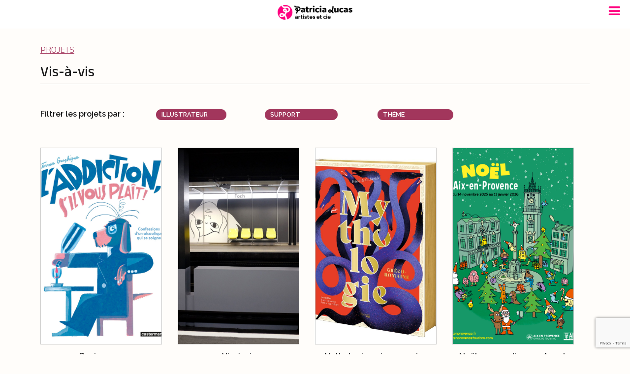

--- FILE ---
content_type: text/html; charset=UTF-8
request_url: https://www.patricia-lucas.com/projet/
body_size: 21324
content:
<!DOCTYPE html>
<!--[if lt IE 7]>      <html class="no-js ie lt-ie9 lt-ie8 lt-ie7" lang="fr-FR"> <![endif]-->
<!--[if IE 7]>         <html class="no-js ie lt-ie9 lt-ie8" lang="fr-FR"> <![endif]-->
<!--[if IE 8]>         <html class="no-js ie lt-ie9" lang="fr-FR"> <![endif]-->
<!--[if gt IE 8]>      <html class="no-js ie lt-ie10" lang="fr-FR"> <![endif]-->
<!--[if gt IE 9]><!--> 
<html class="no-ie" lang="fr-FR"> <!--<![endif]-->
<head>
	<meta charset="utf-8">
	<meta name="viewport" content="width=device-width, initial-scale=1">
	<link rel="profile" href="https://gmpg.org/xfn/11">
	<link rel="preconnect" href="https://fonts.googleapis.com">
	<link rel="preconnect" href="https://fonts.gstatic.com" crossorigin>
	<script src="https://kit.fontawesome.com/da22de1b0c.js" crossorigin="anonymous"></script>
	<!--[if lte IE 9]>
        <script src="https://www.patricia-lucas.com/wp-content/themes/patricia_lucas/assets/js/html5shiv.js"></script>
    <![endif]-->
    <!--[if lte IE 8]>
        <script src="https://www.patricia-lucas.com/wp-content/themes/patricia_lucas/assets/js/excanvas.compiled.js"></script>
    <![endif]-->

	<meta name='robots' content='index, follow, max-image-preview:large, max-snippet:-1, max-video-preview:-1' />
	<style>img:is([sizes="auto" i], [sizes^="auto," i]) { contain-intrinsic-size: 3000px 1500px }</style>
	
	<!-- This site is optimized with the Yoast SEO plugin v26.3 - https://yoast.com/wordpress/plugins/seo/ -->
	<title>Projets Archive - Agence Patricia Lucas</title>
	<link rel="canonical" href="https://www.patricia-lucas.com/projet/" />
	<link rel="next" href="https://www.patricia-lucas.com/projet/page/2/" />
	<meta property="og:locale" content="fr_FR" />
	<meta property="og:type" content="website" />
	<meta property="og:title" content="Projets Archive - Agence Patricia Lucas" />
	<meta property="og:url" content="https://www.patricia-lucas.com/projet/" />
	<meta property="og:site_name" content="Agence Patricia Lucas" />
	<meta name="twitter:card" content="summary_large_image" />
	<script type="application/ld+json" class="yoast-schema-graph">{"@context":"https://schema.org","@graph":[{"@type":"CollectionPage","@id":"https://www.patricia-lucas.com/projet/","url":"https://www.patricia-lucas.com/projet/","name":"Projets Archive - Agence Patricia Lucas","isPartOf":{"@id":"https://www.patricia-lucas.com/#website"},"primaryImageOfPage":{"@id":"https://www.patricia-lucas.com/projet/#primaryimage"},"image":{"@id":"https://www.patricia-lucas.com/projet/#primaryimage"},"thumbnailUrl":"https://www.patricia-lucas.com/wp-content/uploads/2026/01/ALB-2026-PROJET-DSCF1362.jpg","breadcrumb":{"@id":"https://www.patricia-lucas.com/projet/#breadcrumb"},"inLanguage":"fr-FR"},{"@type":"ImageObject","inLanguage":"fr-FR","@id":"https://www.patricia-lucas.com/projet/#primaryimage","url":"https://www.patricia-lucas.com/wp-content/uploads/2026/01/ALB-2026-PROJET-DSCF1362.jpg","contentUrl":"https://www.patricia-lucas.com/wp-content/uploads/2026/01/ALB-2026-PROJET-DSCF1362.jpg","width":1500,"height":2061},{"@type":"BreadcrumbList","@id":"https://www.patricia-lucas.com/projet/#breadcrumb","itemListElement":[{"@type":"ListItem","position":1,"name":"Accueil","item":"https://www.patricia-lucas.com/"},{"@type":"ListItem","position":2,"name":"Projets"}]},{"@type":"WebSite","@id":"https://www.patricia-lucas.com/#website","url":"https://www.patricia-lucas.com/","name":"Agence Patricia Lucas","description":"Agent d’illustrateurs","publisher":{"@id":"https://www.patricia-lucas.com/#organization"},"potentialAction":[{"@type":"SearchAction","target":{"@type":"EntryPoint","urlTemplate":"https://www.patricia-lucas.com/?s={search_term_string}"},"query-input":{"@type":"PropertyValueSpecification","valueRequired":true,"valueName":"search_term_string"}}],"inLanguage":"fr-FR"},{"@type":"Organization","@id":"https://www.patricia-lucas.com/#organization","name":"Agence Patricia Lucas","url":"https://www.patricia-lucas.com/","logo":{"@type":"ImageObject","inLanguage":"fr-FR","@id":"https://www.patricia-lucas.com/#/schema/logo/image/","url":"https://www.patricia-lucas.com/wp-content/uploads/2025/05/Patricia-Lucas-logo-black@2x.png","contentUrl":"https://www.patricia-lucas.com/wp-content/uploads/2025/05/Patricia-Lucas-logo-black@2x.png","width":711,"height":141,"caption":"Agence Patricia Lucas"},"image":{"@id":"https://www.patricia-lucas.com/#/schema/logo/image/"},"sameAs":["https://www.facebook.com/people/Agence-Patricia-Lucas/100062923313806/","https://www.instagram.com/agence_patricia_lucas/"]}]}</script>
	<!-- / Yoast SEO plugin. -->


<link rel='dns-prefetch' href='//netdna.bootstrapcdn.com' />
<link rel='dns-prefetch' href='//fonts.googleapis.com' />
<link rel="alternate" type="application/rss+xml" title="Agence Patricia Lucas &raquo; Flux" href="https://www.patricia-lucas.com/feed/" />
<link rel="alternate" type="application/rss+xml" title="Agence Patricia Lucas &raquo; Flux des commentaires" href="https://www.patricia-lucas.com/comments/feed/" />
<link rel="alternate" type="application/rss+xml" title="Agence Patricia Lucas &raquo; Flux pour Projets" href="https://www.patricia-lucas.com/projet/feed/" />
<script type="text/javascript">
/* <![CDATA[ */
window._wpemojiSettings = {"baseUrl":"https:\/\/s.w.org\/images\/core\/emoji\/15.0.3\/72x72\/","ext":".png","svgUrl":"https:\/\/s.w.org\/images\/core\/emoji\/15.0.3\/svg\/","svgExt":".svg","source":{"concatemoji":"https:\/\/www.patricia-lucas.com\/wp-includes\/js\/wp-emoji-release.min.js?ver=dd1a9ee31c2725882a54e39a4f47e659"}};
/*! This file is auto-generated */
!function(i,n){var o,s,e;function c(e){try{var t={supportTests:e,timestamp:(new Date).valueOf()};sessionStorage.setItem(o,JSON.stringify(t))}catch(e){}}function p(e,t,n){e.clearRect(0,0,e.canvas.width,e.canvas.height),e.fillText(t,0,0);var t=new Uint32Array(e.getImageData(0,0,e.canvas.width,e.canvas.height).data),r=(e.clearRect(0,0,e.canvas.width,e.canvas.height),e.fillText(n,0,0),new Uint32Array(e.getImageData(0,0,e.canvas.width,e.canvas.height).data));return t.every(function(e,t){return e===r[t]})}function u(e,t,n){switch(t){case"flag":return n(e,"\ud83c\udff3\ufe0f\u200d\u26a7\ufe0f","\ud83c\udff3\ufe0f\u200b\u26a7\ufe0f")?!1:!n(e,"\ud83c\uddfa\ud83c\uddf3","\ud83c\uddfa\u200b\ud83c\uddf3")&&!n(e,"\ud83c\udff4\udb40\udc67\udb40\udc62\udb40\udc65\udb40\udc6e\udb40\udc67\udb40\udc7f","\ud83c\udff4\u200b\udb40\udc67\u200b\udb40\udc62\u200b\udb40\udc65\u200b\udb40\udc6e\u200b\udb40\udc67\u200b\udb40\udc7f");case"emoji":return!n(e,"\ud83d\udc26\u200d\u2b1b","\ud83d\udc26\u200b\u2b1b")}return!1}function f(e,t,n){var r="undefined"!=typeof WorkerGlobalScope&&self instanceof WorkerGlobalScope?new OffscreenCanvas(300,150):i.createElement("canvas"),a=r.getContext("2d",{willReadFrequently:!0}),o=(a.textBaseline="top",a.font="600 32px Arial",{});return e.forEach(function(e){o[e]=t(a,e,n)}),o}function t(e){var t=i.createElement("script");t.src=e,t.defer=!0,i.head.appendChild(t)}"undefined"!=typeof Promise&&(o="wpEmojiSettingsSupports",s=["flag","emoji"],n.supports={everything:!0,everythingExceptFlag:!0},e=new Promise(function(e){i.addEventListener("DOMContentLoaded",e,{once:!0})}),new Promise(function(t){var n=function(){try{var e=JSON.parse(sessionStorage.getItem(o));if("object"==typeof e&&"number"==typeof e.timestamp&&(new Date).valueOf()<e.timestamp+604800&&"object"==typeof e.supportTests)return e.supportTests}catch(e){}return null}();if(!n){if("undefined"!=typeof Worker&&"undefined"!=typeof OffscreenCanvas&&"undefined"!=typeof URL&&URL.createObjectURL&&"undefined"!=typeof Blob)try{var e="postMessage("+f.toString()+"("+[JSON.stringify(s),u.toString(),p.toString()].join(",")+"));",r=new Blob([e],{type:"text/javascript"}),a=new Worker(URL.createObjectURL(r),{name:"wpTestEmojiSupports"});return void(a.onmessage=function(e){c(n=e.data),a.terminate(),t(n)})}catch(e){}c(n=f(s,u,p))}t(n)}).then(function(e){for(var t in e)n.supports[t]=e[t],n.supports.everything=n.supports.everything&&n.supports[t],"flag"!==t&&(n.supports.everythingExceptFlag=n.supports.everythingExceptFlag&&n.supports[t]);n.supports.everythingExceptFlag=n.supports.everythingExceptFlag&&!n.supports.flag,n.DOMReady=!1,n.readyCallback=function(){n.DOMReady=!0}}).then(function(){return e}).then(function(){var e;n.supports.everything||(n.readyCallback(),(e=n.source||{}).concatemoji?t(e.concatemoji):e.wpemoji&&e.twemoji&&(t(e.twemoji),t(e.wpemoji)))}))}((window,document),window._wpemojiSettings);
/* ]]> */
</script>
<style id='wp-emoji-styles-inline-css' type='text/css'>

	img.wp-smiley, img.emoji {
		display: inline !important;
		border: none !important;
		box-shadow: none !important;
		height: 1em !important;
		width: 1em !important;
		margin: 0 0.07em !important;
		vertical-align: -0.1em !important;
		background: none !important;
		padding: 0 !important;
	}
</style>
<link rel='stylesheet' id='wp-block-library-css' href='https://www.patricia-lucas.com/wp-includes/css/dist/block-library/style.min.css?ver=dd1a9ee31c2725882a54e39a4f47e659' type='text/css' media='all' />
<style id='classic-theme-styles-inline-css' type='text/css'>
/*! This file is auto-generated */
.wp-block-button__link{color:#fff;background-color:#32373c;border-radius:9999px;box-shadow:none;text-decoration:none;padding:calc(.667em + 2px) calc(1.333em + 2px);font-size:1.125em}.wp-block-file__button{background:#32373c;color:#fff;text-decoration:none}
</style>
<style id='global-styles-inline-css' type='text/css'>
:root{--wp--preset--aspect-ratio--square: 1;--wp--preset--aspect-ratio--4-3: 4/3;--wp--preset--aspect-ratio--3-4: 3/4;--wp--preset--aspect-ratio--3-2: 3/2;--wp--preset--aspect-ratio--2-3: 2/3;--wp--preset--aspect-ratio--16-9: 16/9;--wp--preset--aspect-ratio--9-16: 9/16;--wp--preset--color--black: #000000;--wp--preset--color--cyan-bluish-gray: #abb8c3;--wp--preset--color--white: #ffffff;--wp--preset--color--pale-pink: #f78da7;--wp--preset--color--vivid-red: #cf2e2e;--wp--preset--color--luminous-vivid-orange: #ff6900;--wp--preset--color--luminous-vivid-amber: #fcb900;--wp--preset--color--light-green-cyan: #7bdcb5;--wp--preset--color--vivid-green-cyan: #00d084;--wp--preset--color--pale-cyan-blue: #8ed1fc;--wp--preset--color--vivid-cyan-blue: #0693e3;--wp--preset--color--vivid-purple: #9b51e0;--wp--preset--gradient--vivid-cyan-blue-to-vivid-purple: linear-gradient(135deg,rgba(6,147,227,1) 0%,rgb(155,81,224) 100%);--wp--preset--gradient--light-green-cyan-to-vivid-green-cyan: linear-gradient(135deg,rgb(122,220,180) 0%,rgb(0,208,130) 100%);--wp--preset--gradient--luminous-vivid-amber-to-luminous-vivid-orange: linear-gradient(135deg,rgba(252,185,0,1) 0%,rgba(255,105,0,1) 100%);--wp--preset--gradient--luminous-vivid-orange-to-vivid-red: linear-gradient(135deg,rgba(255,105,0,1) 0%,rgb(207,46,46) 100%);--wp--preset--gradient--very-light-gray-to-cyan-bluish-gray: linear-gradient(135deg,rgb(238,238,238) 0%,rgb(169,184,195) 100%);--wp--preset--gradient--cool-to-warm-spectrum: linear-gradient(135deg,rgb(74,234,220) 0%,rgb(151,120,209) 20%,rgb(207,42,186) 40%,rgb(238,44,130) 60%,rgb(251,105,98) 80%,rgb(254,248,76) 100%);--wp--preset--gradient--blush-light-purple: linear-gradient(135deg,rgb(255,206,236) 0%,rgb(152,150,240) 100%);--wp--preset--gradient--blush-bordeaux: linear-gradient(135deg,rgb(254,205,165) 0%,rgb(254,45,45) 50%,rgb(107,0,62) 100%);--wp--preset--gradient--luminous-dusk: linear-gradient(135deg,rgb(255,203,112) 0%,rgb(199,81,192) 50%,rgb(65,88,208) 100%);--wp--preset--gradient--pale-ocean: linear-gradient(135deg,rgb(255,245,203) 0%,rgb(182,227,212) 50%,rgb(51,167,181) 100%);--wp--preset--gradient--electric-grass: linear-gradient(135deg,rgb(202,248,128) 0%,rgb(113,206,126) 100%);--wp--preset--gradient--midnight: linear-gradient(135deg,rgb(2,3,129) 0%,rgb(40,116,252) 100%);--wp--preset--font-size--small: 13px;--wp--preset--font-size--medium: 20px;--wp--preset--font-size--large: 36px;--wp--preset--font-size--x-large: 42px;--wp--preset--spacing--20: 0.44rem;--wp--preset--spacing--30: 0.67rem;--wp--preset--spacing--40: 1rem;--wp--preset--spacing--50: 1.5rem;--wp--preset--spacing--60: 2.25rem;--wp--preset--spacing--70: 3.38rem;--wp--preset--spacing--80: 5.06rem;--wp--preset--shadow--natural: 6px 6px 9px rgba(0, 0, 0, 0.2);--wp--preset--shadow--deep: 12px 12px 50px rgba(0, 0, 0, 0.4);--wp--preset--shadow--sharp: 6px 6px 0px rgba(0, 0, 0, 0.2);--wp--preset--shadow--outlined: 6px 6px 0px -3px rgba(255, 255, 255, 1), 6px 6px rgba(0, 0, 0, 1);--wp--preset--shadow--crisp: 6px 6px 0px rgba(0, 0, 0, 1);}:where(.is-layout-flex){gap: 0.5em;}:where(.is-layout-grid){gap: 0.5em;}body .is-layout-flex{display: flex;}.is-layout-flex{flex-wrap: wrap;align-items: center;}.is-layout-flex > :is(*, div){margin: 0;}body .is-layout-grid{display: grid;}.is-layout-grid > :is(*, div){margin: 0;}:where(.wp-block-columns.is-layout-flex){gap: 2em;}:where(.wp-block-columns.is-layout-grid){gap: 2em;}:where(.wp-block-post-template.is-layout-flex){gap: 1.25em;}:where(.wp-block-post-template.is-layout-grid){gap: 1.25em;}.has-black-color{color: var(--wp--preset--color--black) !important;}.has-cyan-bluish-gray-color{color: var(--wp--preset--color--cyan-bluish-gray) !important;}.has-white-color{color: var(--wp--preset--color--white) !important;}.has-pale-pink-color{color: var(--wp--preset--color--pale-pink) !important;}.has-vivid-red-color{color: var(--wp--preset--color--vivid-red) !important;}.has-luminous-vivid-orange-color{color: var(--wp--preset--color--luminous-vivid-orange) !important;}.has-luminous-vivid-amber-color{color: var(--wp--preset--color--luminous-vivid-amber) !important;}.has-light-green-cyan-color{color: var(--wp--preset--color--light-green-cyan) !important;}.has-vivid-green-cyan-color{color: var(--wp--preset--color--vivid-green-cyan) !important;}.has-pale-cyan-blue-color{color: var(--wp--preset--color--pale-cyan-blue) !important;}.has-vivid-cyan-blue-color{color: var(--wp--preset--color--vivid-cyan-blue) !important;}.has-vivid-purple-color{color: var(--wp--preset--color--vivid-purple) !important;}.has-black-background-color{background-color: var(--wp--preset--color--black) !important;}.has-cyan-bluish-gray-background-color{background-color: var(--wp--preset--color--cyan-bluish-gray) !important;}.has-white-background-color{background-color: var(--wp--preset--color--white) !important;}.has-pale-pink-background-color{background-color: var(--wp--preset--color--pale-pink) !important;}.has-vivid-red-background-color{background-color: var(--wp--preset--color--vivid-red) !important;}.has-luminous-vivid-orange-background-color{background-color: var(--wp--preset--color--luminous-vivid-orange) !important;}.has-luminous-vivid-amber-background-color{background-color: var(--wp--preset--color--luminous-vivid-amber) !important;}.has-light-green-cyan-background-color{background-color: var(--wp--preset--color--light-green-cyan) !important;}.has-vivid-green-cyan-background-color{background-color: var(--wp--preset--color--vivid-green-cyan) !important;}.has-pale-cyan-blue-background-color{background-color: var(--wp--preset--color--pale-cyan-blue) !important;}.has-vivid-cyan-blue-background-color{background-color: var(--wp--preset--color--vivid-cyan-blue) !important;}.has-vivid-purple-background-color{background-color: var(--wp--preset--color--vivid-purple) !important;}.has-black-border-color{border-color: var(--wp--preset--color--black) !important;}.has-cyan-bluish-gray-border-color{border-color: var(--wp--preset--color--cyan-bluish-gray) !important;}.has-white-border-color{border-color: var(--wp--preset--color--white) !important;}.has-pale-pink-border-color{border-color: var(--wp--preset--color--pale-pink) !important;}.has-vivid-red-border-color{border-color: var(--wp--preset--color--vivid-red) !important;}.has-luminous-vivid-orange-border-color{border-color: var(--wp--preset--color--luminous-vivid-orange) !important;}.has-luminous-vivid-amber-border-color{border-color: var(--wp--preset--color--luminous-vivid-amber) !important;}.has-light-green-cyan-border-color{border-color: var(--wp--preset--color--light-green-cyan) !important;}.has-vivid-green-cyan-border-color{border-color: var(--wp--preset--color--vivid-green-cyan) !important;}.has-pale-cyan-blue-border-color{border-color: var(--wp--preset--color--pale-cyan-blue) !important;}.has-vivid-cyan-blue-border-color{border-color: var(--wp--preset--color--vivid-cyan-blue) !important;}.has-vivid-purple-border-color{border-color: var(--wp--preset--color--vivid-purple) !important;}.has-vivid-cyan-blue-to-vivid-purple-gradient-background{background: var(--wp--preset--gradient--vivid-cyan-blue-to-vivid-purple) !important;}.has-light-green-cyan-to-vivid-green-cyan-gradient-background{background: var(--wp--preset--gradient--light-green-cyan-to-vivid-green-cyan) !important;}.has-luminous-vivid-amber-to-luminous-vivid-orange-gradient-background{background: var(--wp--preset--gradient--luminous-vivid-amber-to-luminous-vivid-orange) !important;}.has-luminous-vivid-orange-to-vivid-red-gradient-background{background: var(--wp--preset--gradient--luminous-vivid-orange-to-vivid-red) !important;}.has-very-light-gray-to-cyan-bluish-gray-gradient-background{background: var(--wp--preset--gradient--very-light-gray-to-cyan-bluish-gray) !important;}.has-cool-to-warm-spectrum-gradient-background{background: var(--wp--preset--gradient--cool-to-warm-spectrum) !important;}.has-blush-light-purple-gradient-background{background: var(--wp--preset--gradient--blush-light-purple) !important;}.has-blush-bordeaux-gradient-background{background: var(--wp--preset--gradient--blush-bordeaux) !important;}.has-luminous-dusk-gradient-background{background: var(--wp--preset--gradient--luminous-dusk) !important;}.has-pale-ocean-gradient-background{background: var(--wp--preset--gradient--pale-ocean) !important;}.has-electric-grass-gradient-background{background: var(--wp--preset--gradient--electric-grass) !important;}.has-midnight-gradient-background{background: var(--wp--preset--gradient--midnight) !important;}.has-small-font-size{font-size: var(--wp--preset--font-size--small) !important;}.has-medium-font-size{font-size: var(--wp--preset--font-size--medium) !important;}.has-large-font-size{font-size: var(--wp--preset--font-size--large) !important;}.has-x-large-font-size{font-size: var(--wp--preset--font-size--x-large) !important;}
:where(.wp-block-post-template.is-layout-flex){gap: 1.25em;}:where(.wp-block-post-template.is-layout-grid){gap: 1.25em;}
:where(.wp-block-columns.is-layout-flex){gap: 2em;}:where(.wp-block-columns.is-layout-grid){gap: 2em;}
:root :where(.wp-block-pullquote){font-size: 1.5em;line-height: 1.6;}
</style>
<link rel='stylesheet' id='contact-form-7-css' href='https://www.patricia-lucas.com/wp-content/plugins/contact-form-7/includes/css/styles.css?ver=6.1.3' type='text/css' media='all' />
<link rel='stylesheet' id='everlightbox-css' href='https://www.patricia-lucas.com/wp-content/plugins/everlightbox/public/css/everlightbox.css?ver=1.2.0' type='text/css' media='all' />
<link rel='stylesheet' id='finalTilesGallery_stylesheet-css' href='https://www.patricia-lucas.com/wp-content/plugins/final-tiles-grid-gallery-lite-premium/scripts/ftg.css?ver=3.6.1' type='text/css' media='all' />
<link rel='stylesheet' id='fontawesome_stylesheet-css' href='//netdna.bootstrapcdn.com/font-awesome/4.7.0/css/font-awesome.css?ver=dd1a9ee31c2725882a54e39a4f47e659' type='text/css' media='all' />
<link rel='stylesheet' id='coco-social-css' href='https://www.patricia-lucas.com/wp-content/plugins/hubsine-social-share/style.css?ver=1.2.1' type='text/css' media='screen' />
<link rel='stylesheet' id='ivory-search-styles-css' href='https://www.patricia-lucas.com/wp-content/plugins/add-search-to-menu/public/css/ivory-search.min.css?ver=5.5.9' type='text/css' media='all' />
<link rel='stylesheet' id='search-filter-plugin-styles-css' href='https://www.patricia-lucas.com/wp-content/plugins/search-filter-pro/public/assets/css/search-filter.min.css?ver=2.5.17' type='text/css' media='all' />
<link rel='stylesheet' id='bootstrap-style-css' href='https://www.patricia-lucas.com/wp-content/themes/patricia_lucas/bootstrap/css/bootstrap.min.css?ver=dd1a9ee31c2725882a54e39a4f47e659' type='text/css' media='all' />
<link rel='stylesheet' id='wpb-jquery-ui-style-css' href='https://www.patricia-lucas.com/wp-content/themes/patricia_lucas/assets/css/jquery-ui.min.css?ver=dd1a9ee31c2725882a54e39a4f47e659' type='text/css' media='all' />
<link rel='stylesheet' id='patricia_lucas-style-css' href='https://www.patricia-lucas.com/wp-content/themes/patricia_lucas/style.css?ver=dd1a9ee31c2725882a54e39a4f47e659' type='text/css' media='all' />
<link rel='stylesheet' id='google_fonts_1-css' href='https://fonts.googleapis.com/css2?family=Raleway%3Aital%2Cwght%400%2C100..900%3B1%2C100..900&#038;display=swap&#038;ver=6.7.4' type='text/css' media='all' />
<link rel='stylesheet' id='google_fonts_2-css' href='https://fonts.googleapis.com/css2?family=Anek+Latin%3Awght%40100..800&#038;display=swap&#038;ver=6.7.4' type='text/css' media='all' />
<link rel='stylesheet' id='mm-compiled-options-mobmenu-css' href='https://www.patricia-lucas.com/wp-content/uploads/dynamic-mobmenu.css?ver=2.8.8-125' type='text/css' media='all' />
<link rel='stylesheet' id='mm-google-webfont-alegreya-css' href='//fonts.googleapis.com/css?family=Alegreya%3Ainherit%2C100%2C400&#038;subset=latin%2Clatin-ext&#038;ver=6.7.4' type='text/css' media='all' />
<link rel='stylesheet' id='mm-google-webfont-montserrat-css' href='//fonts.googleapis.com/css?family=Montserrat%3Ainherit%2C400&#038;subset=latin%2Clatin-ext&#038;ver=6.7.4' type='text/css' media='all' />
<link rel='stylesheet' id='cssmobmenu-icons-css' href='https://www.patricia-lucas.com/wp-content/plugins/mobile-menu/includes/css/mobmenu-icons.css?ver=dd1a9ee31c2725882a54e39a4f47e659' type='text/css' media='all' />
<link rel='stylesheet' id='cssmobmenu-css' href='https://www.patricia-lucas.com/wp-content/plugins/mobile-menu/includes/css/mobmenu.css?ver=2.8.8' type='text/css' media='all' />
<link rel='stylesheet' id='sib-front-css-css' href='https://www.patricia-lucas.com/wp-content/plugins/mailin/css/mailin-front.css?ver=dd1a9ee31c2725882a54e39a4f47e659' type='text/css' media='all' />
<script type="text/javascript" src="https://www.patricia-lucas.com/wp-includes/js/jquery/jquery.min.js?ver=3.7.1" id="jquery-core-js"></script>
<script type="text/javascript" src="https://www.patricia-lucas.com/wp-includes/js/jquery/jquery-migrate.min.js?ver=3.4.1" id="jquery-migrate-js"></script>
<script type="text/javascript" src="https://www.patricia-lucas.com/wp-content/themes/patricia_lucas/bootstrap/js/bootstrap.bundle.min.js?ver=dd1a9ee31c2725882a54e39a4f47e659" id="bootstrap-js-js"></script>
<script type="text/javascript" src="https://www.patricia-lucas.com/wp-content/themes/patricia_lucas/assets/js/jquery-ui.min.js?ver=1" id="jquery-ui-js"></script>
<script type="text/javascript" src="https://www.patricia-lucas.com/wp-content/plugins/mobile-menu/includes/js/mobmenu.js?ver=2.8.8" id="mobmenujs-js"></script>
<script type="text/javascript" id="sib-front-js-js-extra">
/* <![CDATA[ */
var sibErrMsg = {"invalidMail":"Veuillez entrer une adresse e-mail valide.","requiredField":"Veuillez compl\u00e9ter les champs obligatoires.","invalidDateFormat":"Veuillez entrer une date valide.","invalidSMSFormat":"Veuillez entrer une num\u00e9ro de t\u00e9l\u00e9phone valide."};
var ajax_sib_front_object = {"ajax_url":"https:\/\/www.patricia-lucas.com\/wp-admin\/admin-ajax.php","ajax_nonce":"9cf628cb8a","flag_url":"https:\/\/www.patricia-lucas.com\/wp-content\/plugins\/mailin\/img\/flags\/"};
/* ]]> */
</script>
<script type="text/javascript" src="https://www.patricia-lucas.com/wp-content/plugins/mailin/js/mailin-front.js?ver=1762954719" id="sib-front-js-js"></script>
<link rel="https://api.w.org/" href="https://www.patricia-lucas.com/wp-json/" /><link rel="EditURI" type="application/rsd+xml" title="RSD" href="https://www.patricia-lucas.com/xmlrpc.php?rsd" />
		<style>
			@font-face {
				font-family: "everlightbox-icons";
				src: url("https://www.patricia-lucas.com/wp-content/plugins/everlightbox/public/css/fonts/everlightbox-icons.eot");
				src: url("https://www.patricia-lucas.com/wp-content/plugins/everlightbox/public/css/fonts/everlightbox-icons.eot?#iefix") format("embedded-opentype"),
				url("https://www.patricia-lucas.com/wp-content/plugins/everlightbox/public/css/fonts/everlightbox-icons.woff") format("woff"),
				url("https://www.patricia-lucas.com/wp-content/plugins/everlightbox/public/css/fonts/everlightbox-icons.ttf") format("truetype"),
				url("https://www.patricia-lucas.com/wp-content/plugins/everlightbox/public/css/fonts/everlightbox-icons.svg#everlightbox-icons") format("svg");
				font-weight: normal;
				font-style: normal;

			}
			#everlightbox-slider .slide img,
			#everlightbox-slider .slide .everlightbox-video-container,
			#everlightbox-slider .slide .everlightbox-inline-container {
				max-width: calc(90% - 15px);
				max-height: calc(90% - 15px);
			}

			
			#everlightbox-slider .everlightbox-comments, 
			#everlightbox-slider .slide .everlightbox-button {
				font-size: 15px;
			}


						#everlightbox-slider .slide img {
				border-radius:4px;
			}
					</style>
		<script>
			var __everlightbox_conf = {
				facebookIcon: false,
				twitterIcon: false,
				pinterestIcon: false,
				houzzIcon: false,
				googleplusIcon: false,
				tumblrIcon: false,
				facebookLike: false,
				downloadIcon: true,
				fullscreenIcon: false,
				keyboard: !false,
				loopAtEnd: false,
				closeBg: true,
				anchorButtonsToEdges: false,
				facebookComments: false,
				facebookCommentCount: false			};
		</script>
				<style type="text/css">
					.site-title a,
			.site-description {
				color: #e84b60;
			}
				</style>
		<meta name="generator" content="Powered by Slider Revolution 6.7.30 - responsive, Mobile-Friendly Slider Plugin for WordPress with comfortable drag and drop interface." />
<link rel="icon" href="https://www.patricia-lucas.com/wp-content/uploads/2025/05/PL_icon@500-256x256.png" sizes="32x32" />
<link rel="icon" href="https://www.patricia-lucas.com/wp-content/uploads/2025/05/PL_icon@500-256x256.png" sizes="192x192" />
<link rel="apple-touch-icon" href="https://www.patricia-lucas.com/wp-content/uploads/2025/05/PL_icon@500-256x256.png" />
<meta name="msapplication-TileImage" content="https://www.patricia-lucas.com/wp-content/uploads/2025/05/PL_icon@500.png" />
<script>function setREVStartSize(e){
			//window.requestAnimationFrame(function() {
				window.RSIW = window.RSIW===undefined ? window.innerWidth : window.RSIW;
				window.RSIH = window.RSIH===undefined ? window.innerHeight : window.RSIH;
				try {
					var pw = document.getElementById(e.c).parentNode.offsetWidth,
						newh;
					pw = pw===0 || isNaN(pw) || (e.l=="fullwidth" || e.layout=="fullwidth") ? window.RSIW : pw;
					e.tabw = e.tabw===undefined ? 0 : parseInt(e.tabw);
					e.thumbw = e.thumbw===undefined ? 0 : parseInt(e.thumbw);
					e.tabh = e.tabh===undefined ? 0 : parseInt(e.tabh);
					e.thumbh = e.thumbh===undefined ? 0 : parseInt(e.thumbh);
					e.tabhide = e.tabhide===undefined ? 0 : parseInt(e.tabhide);
					e.thumbhide = e.thumbhide===undefined ? 0 : parseInt(e.thumbhide);
					e.mh = e.mh===undefined || e.mh=="" || e.mh==="auto" ? 0 : parseInt(e.mh,0);
					if(e.layout==="fullscreen" || e.l==="fullscreen")
						newh = Math.max(e.mh,window.RSIH);
					else{
						e.gw = Array.isArray(e.gw) ? e.gw : [e.gw];
						for (var i in e.rl) if (e.gw[i]===undefined || e.gw[i]===0) e.gw[i] = e.gw[i-1];
						e.gh = e.el===undefined || e.el==="" || (Array.isArray(e.el) && e.el.length==0)? e.gh : e.el;
						e.gh = Array.isArray(e.gh) ? e.gh : [e.gh];
						for (var i in e.rl) if (e.gh[i]===undefined || e.gh[i]===0) e.gh[i] = e.gh[i-1];
											
						var nl = new Array(e.rl.length),
							ix = 0,
							sl;
						e.tabw = e.tabhide>=pw ? 0 : e.tabw;
						e.thumbw = e.thumbhide>=pw ? 0 : e.thumbw;
						e.tabh = e.tabhide>=pw ? 0 : e.tabh;
						e.thumbh = e.thumbhide>=pw ? 0 : e.thumbh;
						for (var i in e.rl) nl[i] = e.rl[i]<window.RSIW ? 0 : e.rl[i];
						sl = nl[0];
						for (var i in nl) if (sl>nl[i] && nl[i]>0) { sl = nl[i]; ix=i;}
						var m = pw>(e.gw[ix]+e.tabw+e.thumbw) ? 1 : (pw-(e.tabw+e.thumbw)) / (e.gw[ix]);
						newh =  (e.gh[ix] * m) + (e.tabh + e.thumbh);
					}
					var el = document.getElementById(e.c);
					if (el!==null && el) el.style.height = newh+"px";
					el = document.getElementById(e.c+"_wrapper");
					if (el!==null && el) {
						el.style.height = newh+"px";
						el.style.display = "block";
					}
				} catch(e){
					console.log("Failure at Presize of Slider:" + e)
				}
			//});
		  };</script>
<style type="text/css" media="screen">.is-menu path.search-icon-path { fill: #181818;}body .popup-search-close:after, body .search-close:after { border-color: #fff;}body .popup-search-close:before, body .search-close:before { border-color: #fff;}</style>			<style type="text/css">
					.is-form-style-1.is-form-id-12732 .is-search-input:focus,
			.is-form-style-1.is-form-id-12732 .is-search-input:hover,
			.is-form-style-1.is-form-id-12732 .is-search-input,
			.is-form-style-2.is-form-id-12732 .is-search-input:focus,
			.is-form-style-2.is-form-id-12732 .is-search-input:hover,
			.is-form-style-2.is-form-id-12732 .is-search-input,
			.is-form-style-3.is-form-id-12732 .is-search-input:focus,
			.is-form-style-3.is-form-id-12732 .is-search-input:hover,
			.is-form-style-3.is-form-id-12732 .is-search-input,
			.is-form-id-12732 .is-search-input:focus,
			.is-form-id-12732 .is-search-input:hover,
			.is-form-id-12732 .is-search-input {
                                                                border-color: #1e1e1e !important;                                			}
                        			</style>
		</head>

<body data-rsssl=1 class="archive post-type-archive post-type-archive-projet wp-custom-logo patricia_lucas hfeed no-sidebar mob-menu-slideout-over">
<div id="page" class="site">
	<a class="skip-link screen-reader-text" href="#content">Sauter au contenu</a>

	<header id="masthead" class="site-header">
		<div class="px-3 py-1">
			<div class="container">
				<div class="d-flex flex-wrap align-items-center justify-content-center justify-content-lg-start">
					<div class="site-branding d-flex align-items-center my-2 my-lg-0 me-lg-auto">
							<a href="https://www.patricia-lucas.com/" class="custom-logo-link" rel="home"><img width="711" height="141" src="https://www.patricia-lucas.com/wp-content/uploads/2025/05/Patricia-Lucas-logo-black@2x.png" class="custom-logo" alt="Patricia Lucas - Artistes et Cie" decoding="async" fetchpriority="high" srcset="https://www.patricia-lucas.com/wp-content/uploads/2025/05/Patricia-Lucas-logo-black@2x.png 711w, https://www.patricia-lucas.com/wp-content/uploads/2025/05/Patricia-Lucas-logo-black@2x-512x102.png 512w, https://www.patricia-lucas.com/wp-content/uploads/2025/05/Patricia-Lucas-logo-black@2x-590x117.png 590w" sizes="(max-width: 711px) 100vw, 711px" /></a>					</div><!-- .site-branding -->
					<div class="row align-items-end justify-content-end">
				      
				        <div class="col-lg-auto my-2 my-md-0 text-small">
							<nav id="site-navigation" class="main-navigation navbar navbar-expand-xl p-0">
								<button class="navbar-toggler" type="button" data-toggle="collapse" data-target="#main-nav" aria-controls="" aria-expanded="false" aria-label="Afficher navigation">Menu									<span class="navbar-toggler-icon"></span>
								</button>
								<div id="main-nav" class="collapse navbar-collapse justify-content-end"><ul id="primary-menu" class="navbar-nav nav-menu"><li id="menu-item-14373" class="menu-item menu-item-type-post_type menu-item-object-page menu-item-has-children menu-item-14373"><a href="https://www.patricia-lucas.com/tous-les-illustrateurs/">Artistes</a>
<ul class="sub-menu">
	<li id="menu-item-14331" class="menu-item menu-item-type-post_type menu-item-object-page menu-item-14331"><a href="https://www.patricia-lucas.com/tous-les-illustrateurs/">Tous les talents</a></li>
	<li id="menu-item-7553" class="menu-item menu-item-type-post_type menu-item-object-portfolio menu-item-7553"><a href="https://www.patricia-lucas.com/illustrateurs/benjamin-adam/">Benjamin Adam</a></li>
	<li id="menu-item-340" class="menu-item menu-item-type-post_type menu-item-object-portfolio menu-item-340"><a href="https://www.patricia-lucas.com/illustrateurs/lucie-albon/">Lucie Albon</a></li>
	<li id="menu-item-9187" class="menu-item menu-item-type-post_type menu-item-object-portfolio menu-item-9187"><a href="https://www.patricia-lucas.com/illustrateurs/cecile-alvarez/">Cécile Alvarez</a></li>
	<li id="menu-item-14377" class="menu-item menu-item-type-post_type menu-item-object-portfolio menu-item-14377"><a href="https://www.patricia-lucas.com/illustrateurs/florian-arcaro/">Florian Arcaro</a></li>
	<li id="menu-item-342" class="menu-item menu-item-type-post_type menu-item-object-portfolio menu-item-342"><a href="https://www.patricia-lucas.com/illustrateurs/olivier-balez/">Olivier Balez</a></li>
	<li id="menu-item-14379" class="menu-item menu-item-type-post_type menu-item-object-portfolio menu-item-14379"><a href="https://www.patricia-lucas.com/illustrateurs/fred-benaglia/">Fred Benaglia</a></li>
	<li id="menu-item-12575" class="menu-item menu-item-type-post_type menu-item-object-portfolio menu-item-12575"><a href="https://www.patricia-lucas.com/illustrateurs/julien-chausse/">Julien Chausse</a></li>
	<li id="menu-item-6521" class="menu-item menu-item-type-post_type menu-item-object-portfolio menu-item-6521"><a href="https://www.patricia-lucas.com/illustrateurs/aurore-danielou/">Aurore Danielou</a></li>
	<li id="menu-item-15323" class="menu-item menu-item-type-post_type menu-item-object-portfolio menu-item-15323"><a href="https://www.patricia-lucas.com/illustrateurs/claire-detallante/">Claire Detallante</a></li>
	<li id="menu-item-336" class="menu-item menu-item-type-post_type menu-item-object-portfolio menu-item-336"><a href="https://www.patricia-lucas.com/illustrateurs/djohr/">Djohr</a></li>
	<li id="menu-item-345" class="menu-item menu-item-type-post_type menu-item-object-portfolio menu-item-345"><a href="https://www.patricia-lucas.com/illustrateurs/virginia-garrido-millan/">Virginia Garrido Millan</a></li>
	<li id="menu-item-5451" class="menu-item menu-item-type-post_type menu-item-object-portfolio menu-item-5451"><a href="https://www.patricia-lucas.com/illustrateurs/hey-gee/">Hey Gee</a></li>
	<li id="menu-item-14378" class="menu-item menu-item-type-post_type menu-item-object-portfolio menu-item-14378"><a href="https://www.patricia-lucas.com/illustrateurs/marion-kadi/">Marion Kadi</a></li>
	<li id="menu-item-337" class="menu-item menu-item-type-post_type menu-item-object-portfolio menu-item-337"><a href="https://www.patricia-lucas.com/illustrateurs/gwen-keraval/">Gwen Keraval</a></li>
	<li id="menu-item-339" class="menu-item menu-item-type-post_type menu-item-object-portfolio menu-item-339"><a href="https://www.patricia-lucas.com/illustrateurs/lionel-koechlin/">Lionel Koechlin</a></li>
	<li id="menu-item-333" class="menu-item menu-item-type-post_type menu-item-object-portfolio menu-item-333"><a href="https://www.patricia-lucas.com/illustrateurs/anna-ladecka/">Anna Ladecka</a></li>
	<li id="menu-item-14376" class="menu-item menu-item-type-post_type menu-item-object-portfolio menu-item-14376"><a href="https://www.patricia-lucas.com/illustrateurs/elodie-lascar/">Élodie Lascar</a></li>
	<li id="menu-item-166" class="menu-item menu-item-type-post_type menu-item-object-portfolio menu-item-166"><a href="https://www.patricia-lucas.com/illustrateurs/matthieu-meron/">Matthieu Méron</a></li>
	<li id="menu-item-14375" class="menu-item menu-item-type-post_type menu-item-object-portfolio menu-item-14375"><a href="https://www.patricia-lucas.com/illustrateurs/lisa-mouchet/">Lisa Mouchet</a></li>
	<li id="menu-item-12338" class="menu-item menu-item-type-post_type menu-item-object-portfolio menu-item-12338"><a href="https://www.patricia-lucas.com/illustrateurs/marie-nortier/">Marie Nortier</a></li>
	<li id="menu-item-162" class="menu-item menu-item-type-post_type menu-item-object-portfolio menu-item-162"><a href="https://www.patricia-lucas.com/illustrateurs/delphine-perret/">Delphine Perret</a></li>
	<li id="menu-item-161" class="menu-item menu-item-type-post_type menu-item-object-portfolio menu-item-161"><a href="https://www.patricia-lucas.com/illustrateurs/aurore-petit/">Aurore Petit</a></li>
	<li id="menu-item-160" class="menu-item menu-item-type-post_type menu-item-object-portfolio menu-item-160"><a href="https://www.patricia-lucas.com/illustrateurs/emmanuelle-pioli/">Emmanuelle Pioli</a></li>
	<li id="menu-item-159" class="menu-item menu-item-type-post_type menu-item-object-portfolio menu-item-159"><a href="https://www.patricia-lucas.com/illustrateurs/anouk-ricard/">Anouk Ricard</a></li>
	<li id="menu-item-158" class="menu-item menu-item-type-post_type menu-item-object-portfolio menu-item-158"><a href="https://www.patricia-lucas.com/illustrateurs/loic-secheresse/">Loïc Sécheresse</a></li>
	<li id="menu-item-157" class="menu-item menu-item-type-post_type menu-item-object-portfolio menu-item-157"><a href="https://www.patricia-lucas.com/illustrateurs/sebastien-telleschi/">Sébastien Telleschi</a></li>
	<li id="menu-item-156" class="menu-item menu-item-type-post_type menu-item-object-portfolio menu-item-156"><a href="https://www.patricia-lucas.com/illustrateurs/terreur-graphique/">Terreur Graphique</a></li>
	<li id="menu-item-594" class="menu-item menu-item-type-post_type menu-item-object-portfolio menu-item-594"><a href="https://www.patricia-lucas.com/illustrateurs/boris-zaion/">Boris Zaïon</a></li>
	<li id="menu-item-14374" class="menu-item menu-item-type-post_type menu-item-object-page menu-item-14374"><a href="https://www.patricia-lucas.com/tous-les-talents-asid/">Tous les talents A.S.I.D.</a></li>
</ul>
</li>
<li id="menu-item-14332" class="menu-item menu-item-type-post_type menu-item-object-page menu-item-14332"><a href="https://www.patricia-lucas.com/tous-les-projets/">Projets</a></li>
<li id="menu-item-14333" class="menu-item menu-item-type-post_type menu-item-object-page menu-item-14333"><a href="https://www.patricia-lucas.com/qui-sommes-nous/">L’Agence</a></li>
<li id="menu-item-330" class="menu-item menu-item-type-post_type menu-item-object-page menu-item-330"><a href="https://www.patricia-lucas.com/contact/">Contact</a></li>
<li class=" astm-search-menu is-menu popup menu-item"><a href="#" aria-label="Search Icon Link"><svg class="search-icon" role="img" viewBox="2 9 20 5" focusable="false" aria-label="Search">
						<path class="search-icon-path" d="M15.5 14h-.79l-.28-.27C15.41 12.59 16 11.11 16 9.5 16 5.91 13.09 3 9.5 3S3 5.91 3 9.5 5.91 16 9.5 16c1.61 0 3.09-.59 4.23-1.57l.27.28v.79l5 4.99L20.49 19l-4.99-5zm-6 0C7.01 14 5 11.99 5 9.5S7.01 5 9.5 5 14 7.01 14 9.5 11.99 14 9.5 14z"></path></svg></a></li></ul></div>							</nav>
						</div> <!-- col-lg-auto -->
					</div> <!-- row -->
				</div> <!-- d-flex -->
			</div>	<!-- container-fluid -->
		</div> <!-- px-3 py-2 -->
	</header><!-- #masthead -->

	<div id="content" class="site-content">

	<section id="primary" class="content-area">
		<main id="main" class="site-main">
		<div class="container">
					<div class="row page-head">
				<div  class="col-12">
						<h4 class="overtitle">Projets</h4> 
						<h1 class="entry-title">Vis-à-vis</h1>
				</div>
				<div class="col-lg-8"></div>
			</div>
		      <div class="row">
		      	<div  class="col-12 SF-container">
		          	<div class="SF-container-label">Filtrer les projets par :</div>
		              <form data-sf-form-id='107' data-is-rtl='0' data-maintain-state='' data-results-url='https://www.patricia-lucas.com/projet/' data-ajax-form-url='https://www.patricia-lucas.com/?sfid=107&amp;sf_action=get_data&amp;sf_data=form' data-display-result-method='post_type_archive' data-use-history-api='1' data-template-loaded='0' data-taxonomy-archives='1' data-lang-code='fr' data-ajax='0' data-init-paged='1' data-auto-update='1' data-auto-count='1' action='https://www.patricia-lucas.com/projet/' method='post' class='searchandfilter' id='search-filter-form-107' autocomplete='off' data-instance-count='1'><ul><li class="sf-field-taxonomy-illustrateur" data-sf-field-name="_sft_illustrateur" data-sf-field-type="taxonomy" data-sf-field-input-type="select" data-sf-term-rewrite='["https:\/\/www.patricia-lucas.com\/illustrateur\/[0]\/"]'>		<label>
				   			<span class="screen-reader-text">Filtrer par illustrateur</span>
								<select name="_sft_illustrateur[]" class="sf-input-select" title="Filtrer par illustrateur">
						  			<option class="sf-level-0 sf-item-0 sf-option-active" selected="selected" data-sf-count="0" data-sf-depth="0" value="">illustrateur</option>
											<option class="sf-level-0 sf-item-162" data-sf-count="6" data-sf-depth="0" value="benjamin-adam">Benjamin Adam&nbsp;&nbsp;(6)</option>
											<option class="sf-level-0 sf-item-164" data-sf-count="11" data-sf-depth="0" value="cecile-alvarez">Cécile Alvarez&nbsp;&nbsp;(11)</option>
											<option class="sf-level-0 sf-item-31" data-sf-count="16" data-sf-depth="0" value="lucie-albon">Lucie Albon&nbsp;&nbsp;(16)</option>
											<option class="sf-level-0 sf-item-8" data-sf-count="12" data-sf-depth="0" value="olivier-balez">Olivier Balez&nbsp;&nbsp;(12)</option>
											<option class="sf-level-0 sf-item-172" data-sf-count="3" data-sf-depth="0" value="fred-benaglia">Fred Benaglia&nbsp;&nbsp;(3)</option>
											<option class="sf-level-0 sf-item-170" data-sf-count="1" data-sf-depth="0" value="julien-chausse">Julien Chausse&nbsp;&nbsp;(1)</option>
											<option class="sf-level-0 sf-item-158" data-sf-count="6" data-sf-depth="0" value="aurore-danielou">Aurore Danielou&nbsp;&nbsp;(6)</option>
											<option class="sf-level-0 sf-item-181" data-sf-count="4" data-sf-depth="0" value="claire-detallante">Claire Detallante&nbsp;&nbsp;(4)</option>
											<option class="sf-level-0 sf-item-36" data-sf-count="12" data-sf-depth="0" value="jacques-despres">Jacques Després&nbsp;&nbsp;(12)</option>
											<option class="sf-level-0 sf-item-11" data-sf-count="21" data-sf-depth="0" value="djohr">Djohr&nbsp;&nbsp;(21)</option>
											<option class="sf-level-0 sf-item-38" data-sf-count="10" data-sf-depth="0" value="virginia-garrido-milan">Virginia Garrido Milan&nbsp;&nbsp;(10)</option>
											<option class="sf-level-0 sf-item-154" data-sf-count="9" data-sf-depth="0" value="hey-gee">Hey Gee&nbsp;&nbsp;(9)</option>
											<option class="sf-level-0 sf-item-174" data-sf-count="1" data-sf-depth="0" value="marion-kadi">Marion Kadi&nbsp;&nbsp;(1)</option>
											<option class="sf-level-0 sf-item-6" data-sf-count="34" data-sf-depth="0" value="gwen-keraval">Gwen Keraval&nbsp;&nbsp;(34)</option>
											<option class="sf-level-0 sf-item-40" data-sf-count="4" data-sf-depth="0" value="anna-ladecka">Anna Ladecka&nbsp;&nbsp;(4)</option>
											<option class="sf-level-0 sf-item-176" data-sf-count="1" data-sf-depth="0" value="elodie-lascar">Élodie Lascar&nbsp;&nbsp;(1)</option>
											<option class="sf-level-0 sf-item-43" data-sf-count="26" data-sf-depth="0" value="matthieu-meron">Matthieu Méron&nbsp;&nbsp;(26)</option>
											<option class="sf-level-0 sf-item-175" data-sf-count="4" data-sf-depth="0" value="lisa-mouchet">Lisa Mouchet&nbsp;&nbsp;(4)</option>
											<option class="sf-level-0 sf-item-169" data-sf-count="4" data-sf-depth="0" value="marie-nortier">Marie Nortier&nbsp;&nbsp;(4)</option>
											<option class="sf-level-0 sf-item-9" data-sf-count="18" data-sf-depth="0" value="delphine-perret">Delphine Perret&nbsp;&nbsp;(18)</option>
											<option class="sf-level-0 sf-item-25" data-sf-count="34" data-sf-depth="0" value="aurore-petit">Aurore Petit&nbsp;&nbsp;(34)</option>
											<option class="sf-level-0 sf-item-46" data-sf-count="24" data-sf-depth="0" value="emmanuelle-pioli">Emmanuelle Pioli&nbsp;&nbsp;(24)</option>
											<option class="sf-level-0 sf-item-47" data-sf-count="12" data-sf-depth="0" value="anouk-ricard">Anouk Ricard&nbsp;&nbsp;(12)</option>
											<option class="sf-level-0 sf-item-48" data-sf-count="19" data-sf-depth="0" value="loic-secheresse">Loïc Sécheresse&nbsp;&nbsp;(19)</option>
											<option class="sf-level-0 sf-item-49" data-sf-count="6" data-sf-depth="0" value="sebastien-telleschi">Sébastien Telleschi&nbsp;&nbsp;(6)</option>
											<option class="sf-level-0 sf-item-50" data-sf-count="8" data-sf-depth="0" value="terreur-graphique">Terreur Graphique&nbsp;&nbsp;(8)</option>
											<option class="sf-level-0 sf-item-107" data-sf-count="25" data-sf-depth="0" value="boris-zaion">Boris Zaïon&nbsp;&nbsp;(25)</option>
											</select></label>										</li><li class="sf-field-taxonomy-support" data-sf-field-name="_sft_support" data-sf-field-type="taxonomy" data-sf-field-input-type="select" data-sf-term-rewrite='["https:\/\/www.patricia-lucas.com\/support\/[0]\/"]'>		<label>
				   			<span class="screen-reader-text">Filtrer par support</span>
								<select name="_sft_support[]" class="sf-input-select" title="Filtrer par support">
						  			<option class="sf-level-0 sf-item-0 sf-option-active" selected="selected" data-sf-count="0" data-sf-depth="0" value="">support</option>
											<option class="sf-level-0 sf-item-12" data-sf-count="36" data-sf-depth="0" value="affichage">affichage&nbsp;&nbsp;(36)</option>
											<option class="sf-level-0 sf-item-159" data-sf-count="14" data-sf-depth="0" value="bd">bd&nbsp;&nbsp;(14)</option>
											<option class="sf-level-0 sf-item-14" data-sf-count="82" data-sf-depth="0" value="edition">édition&nbsp;&nbsp;(82)</option>
											<option class="sf-level-0 sf-item-29" data-sf-count="46" data-sf-depth="0" value="editorial">éditorial&nbsp;&nbsp;(46)</option>
											<option class="sf-level-0 sf-item-15" data-sf-count="55" data-sf-depth="0" value="digital">digital&nbsp;&nbsp;(55)</option>
											<option class="sf-level-0 sf-item-137" data-sf-count="7" data-sf-depth="0" value="facilitation-graphique">facilitation graphique&nbsp;&nbsp;(7)</option>
											<option class="sf-level-0 sf-item-17" data-sf-count="16" data-sf-depth="0" value="live-drawing">live drawing&nbsp;&nbsp;(16)</option>
											<option class="sf-level-0 sf-item-16" data-sf-count="10" data-sf-depth="0" value="motion">motion&nbsp;&nbsp;(10)</option>
											<option class="sf-level-0 sf-item-13" data-sf-count="64" data-sf-depth="0" value="presse">presse&nbsp;&nbsp;(64)</option>
											<option class="sf-level-0 sf-item-53" data-sf-count="19" data-sf-depth="0" value="produit">produit&nbsp;&nbsp;(19)</option>
											<option class="sf-level-0 sf-item-130" data-sf-count="26" data-sf-depth="0" value="scenographie-salons">scénographie &#8211; salons&nbsp;&nbsp;(26)</option>
											<option class="sf-level-0 sf-item-178" data-sf-count="3" data-sf-depth="0" value="signaletique">signalétique&nbsp;&nbsp;(3)</option>
											<option class="sf-level-0 sf-item-93" data-sf-count="9" data-sf-depth="0" value="street-art">street art&nbsp;&nbsp;(9)</option>
											<option class="sf-level-0 sf-item-165" data-sf-count="5" data-sf-depth="0" value="textile">textile&nbsp;&nbsp;(5)</option>
											<option class="sf-level-0 sf-item-180" data-sf-count="5" data-sf-depth="0" value="timbre-poste">timbre-poste&nbsp;&nbsp;(5)</option>
											<option class="sf-level-0 sf-item-82" data-sf-count="6" data-sf-depth="0" value="travail-personnel">travail personnel&nbsp;&nbsp;(6)</option>
											</select></label>										</li><li class="sf-field-taxonomy-theme" data-sf-field-name="_sft_theme" data-sf-field-type="taxonomy" data-sf-field-input-type="select" data-sf-term-rewrite='["https:\/\/www.patricia-lucas.com\/theme\/[0]\/"]'>		<label>
				   			<span class="screen-reader-text">Filtrer par thème</span>
								<select name="_sft_theme[]" class="sf-input-select" title="Filtrer par thème">
						  			<option class="sf-level-0 sf-item-0 sf-option-active" selected="selected" data-sf-count="0" data-sf-depth="0" value="">thème</option>
											<option class="sf-level-0 sf-item-19" data-sf-count="9" data-sf-depth="0" value="animaux">animaux&nbsp;&nbsp;(9)</option>
											<option class="sf-level-0 sf-item-20" data-sf-count="10" data-sf-depth="0" value="argent">argent&nbsp;&nbsp;(10)</option>
											<option class="sf-level-0 sf-item-87" data-sf-count="13" data-sf-depth="0" value="assurances-mutuelles">assurances &#8211; mutuelles&nbsp;&nbsp;(13)</option>
											<option class="sf-level-0 sf-item-56" data-sf-count="1" data-sf-depth="0" value="calligraphie">calligraphie&nbsp;&nbsp;(1)</option>
											<option class="sf-level-0 sf-item-54" data-sf-count="13" data-sf-depth="0" value="concepts">concepts&nbsp;&nbsp;(13)</option>
											<option class="sf-level-0 sf-item-24" data-sf-count="24" data-sf-depth="0" value="consommation">consommation&nbsp;&nbsp;(24)</option>
											<option class="sf-level-0 sf-item-150" data-sf-count="18" data-sf-depth="0" value="corporate">corporate&nbsp;&nbsp;(18)</option>
											<option class="sf-level-0 sf-item-81" data-sf-count="11" data-sf-depth="0" value="couple">couple&nbsp;&nbsp;(11)</option>
											<option class="sf-level-0 sf-item-21" data-sf-count="15" data-sf-depth="0" value="cuisine-culinaire">cuisine &#8211; culinaire&nbsp;&nbsp;(15)</option>
											<option class="sf-level-0 sf-item-69" data-sf-count="54" data-sf-depth="0" value="culture">culture&nbsp;&nbsp;(54)</option>
											<option class="sf-level-0 sf-item-67" data-sf-count="14" data-sf-depth="0" value="entreprise">entreprise&nbsp;&nbsp;(14)</option>
											<option class="sf-level-0 sf-item-126" data-sf-count="8" data-sf-depth="0" value="etudes-formations">études &#8211; formations&nbsp;&nbsp;(8)</option>
											<option class="sf-level-0 sf-item-59" data-sf-count="27" data-sf-depth="0" value="famille">famille&nbsp;&nbsp;(27)</option>
											<option class="sf-level-0 sf-item-94" data-sf-count="21" data-sf-depth="0" value="humour">humour&nbsp;&nbsp;(21)</option>
											<option class="sf-level-0 sf-item-179" data-sf-count="1" data-sf-depth="0" value="histoire">histoire&nbsp;&nbsp;(1)</option>
											<option class="sf-level-0 sf-item-147" data-sf-count="7" data-sf-depth="0" value="infographie">infographie&nbsp;&nbsp;(7)</option>
											<option class="sf-level-0 sf-item-70" data-sf-count="34" data-sf-depth="0" value="jeunesse">jeunesse&nbsp;&nbsp;(34)</option>
											<option class="sf-level-0 sf-item-60" data-sf-count="14" data-sf-depth="0" value="jeux-jouets">jeux &#8211; jouets&nbsp;&nbsp;(14)</option>
											<option class="sf-level-0 sf-item-128" data-sf-count="4" data-sf-depth="0" value="mascottes">mascottes&nbsp;&nbsp;(4)</option>
											<option class="sf-level-0 sf-item-84" data-sf-count="16" data-sf-depth="0" value="medias">médias&nbsp;&nbsp;(16)</option>
											<option class="sf-level-0 sf-item-168" data-sf-count="11" data-sf-depth="0" value="medical">médical&nbsp;&nbsp;(11)</option>
											<option class="sf-level-0 sf-item-64" data-sf-count="13" data-sf-depth="0" value="mode-beaute">mode &#8211; beauté&nbsp;&nbsp;(13)</option>
											<option class="sf-level-0 sf-item-22" data-sf-count="4" data-sf-depth="0" value="musique">musique&nbsp;&nbsp;(4)</option>
											<option class="sf-level-0 sf-item-30" data-sf-count="36" data-sf-depth="0" value="nature-environnement">nature &#8211; environnement&nbsp;&nbsp;(36)</option>
											<option class="sf-level-0 sf-item-86" data-sf-count="6" data-sf-depth="0" value="noel">noël&nbsp;&nbsp;(6)</option>
											<option class="sf-level-0 sf-item-57" data-sf-count="8" data-sf-depth="0" value="packaging">packaging&nbsp;&nbsp;(8)</option>
											<option class="sf-level-0 sf-item-163" data-sf-count="2" data-sf-depth="0" value="papeterie">papeterie&nbsp;&nbsp;(2)</option>
											<option class="sf-level-0 sf-item-177" data-sf-count="6" data-sf-depth="0" value="patrimoine">patrimoine&nbsp;&nbsp;(6)</option>
											<option class="sf-level-0 sf-item-55" data-sf-count="25" data-sf-depth="0" value="personnages">personnages&nbsp;&nbsp;(25)</option>
											<option class="sf-level-0 sf-item-65" data-sf-count="7" data-sf-depth="0" value="plans-cartes">plans &#8211; cartes&nbsp;&nbsp;(7)</option>
											<option class="sf-level-0 sf-item-62" data-sf-count="15" data-sf-depth="0" value="politique">politique&nbsp;&nbsp;(15)</option>
											<option class="sf-level-0 sf-item-23" data-sf-count="10" data-sf-depth="0" value="portraits">portraits&nbsp;&nbsp;(10)</option>
											<option class="sf-level-0 sf-item-161" data-sf-count="15" data-sf-depth="0" value="psychologie">psychologie&nbsp;&nbsp;(15)</option>
											<option class="sf-level-0 sf-item-136" data-sf-count="6" data-sf-depth="0" value="ressources-humaines">RH&nbsp;&nbsp;(6)</option>
											<option class="sf-level-0 sf-item-71" data-sf-count="2" data-sf-depth="0" value="saisons">saisons&nbsp;&nbsp;(2)</option>
											<option class="sf-level-0 sf-item-73" data-sf-count="37" data-sf-depth="0" value="sante-bien-etre">santé &#8211; bien-être&nbsp;&nbsp;(37)</option>
											<option class="sf-level-0 sf-item-68" data-sf-count="9" data-sf-depth="0" value="science-innovation">science &#8211; innovation&nbsp;&nbsp;(9)</option>
											<option class="sf-level-0 sf-item-155" data-sf-count="4" data-sf-depth="0" value="religion-spiritualite">religion &#8211; spiritualité&nbsp;&nbsp;(4)</option>
											<option class="sf-level-0 sf-item-63" data-sf-count="14" data-sf-depth="0" value="sports">sports&nbsp;&nbsp;(14)</option>
											<option class="sf-level-0 sf-item-58" data-sf-count="10" data-sf-depth="0" value="voyage-transport">transports&nbsp;&nbsp;(10)</option>
											<option class="sf-level-0 sf-item-129" data-sf-count="9" data-sf-depth="0" value="tutoriels-diy">tutoriels &#8211; DIY&nbsp;&nbsp;(9)</option>
											<option class="sf-level-0 sf-item-61" data-sf-count="29" data-sf-depth="0" value="vie-quotidienne">vie quotidienne&nbsp;&nbsp;(29)</option>
											<option class="sf-level-0 sf-item-18" data-sf-count="40" data-sf-depth="0" value="ville">ville &#8211; urbanisme&nbsp;&nbsp;(40)</option>
											<option class="sf-level-0 sf-item-127" data-sf-count="29" data-sf-depth="0" value="voyages-tourisme">voyages &#8211; tourisme&nbsp;&nbsp;(29)</option>
											</select></label>										</li></ul></form>				  </div><!-- .SF-container -->
			  </div> <!-- row -->
			<div class="row">

		<div class="col-lg-3 col-md-4 col-sm-12">
	<article id="post-15536" class="post projet gallery-item masonry-brick post-15536 type-projet status-publish has-post-thumbnail hentry type-edition illustrateur-terreur-graphique style-bd support-edition theme-humour">

           <div class="roll-over">
	           <a href="https://www.patricia-lucas.com/projet/dry-january/" rel="bookmark" class="project-link"><img width="1639" height="2048" src="https://www.patricia-lucas.com/wp-content/uploads/2026/01/598643342_1426971746099128_3245842357637605901_n.jpg" class="attachment-post-thumbnail size-post-thumbnail wp-post-image" alt="" decoding="async" srcset="https://www.patricia-lucas.com/wp-content/uploads/2026/01/598643342_1426971746099128_3245842357637605901_n.jpg 1639w, https://www.patricia-lucas.com/wp-content/uploads/2026/01/598643342_1426971746099128_3245842357637605901_n-410x512.jpg 410w, https://www.patricia-lucas.com/wp-content/uploads/2026/01/598643342_1426971746099128_3245842357637605901_n-820x1024.jpg 820w, https://www.patricia-lucas.com/wp-content/uploads/2026/01/598643342_1426971746099128_3245842357637605901_n-768x960.jpg 768w, https://www.patricia-lucas.com/wp-content/uploads/2026/01/598643342_1426971746099128_3245842357637605901_n-1229x1536.jpg 1229w, https://www.patricia-lucas.com/wp-content/uploads/2026/01/598643342_1426971746099128_3245842357637605901_n-590x737.jpg 590w" sizes="(max-width: 1639px) 100vw, 1639px" /><div class="picto picto-eye"><i class="fa fa-solid fa-eye"></i></div><div class="entry-field ref">Réf : 15537</div></a> 
	       </div>
	  
	<div class="entry-content">
		<div class="entry-field title"><a href="https://www.patricia-lucas.com/projet/dry-january/" title="Voir le projet">« Dry january »</a></div><div class="entry-field author">Terreur Graphique</div>		</div><!-- .entry-content -->
	</article>
</div>


		
<div class="col-lg-3 col-md-4 col-sm-12">
	<article id="post-15577" class="post projet gallery-item masonry-brick post-15577 type-projet status-publish has-post-thumbnail hentry type-communication type-installation illustrateur-lucie-albon style-trait support-affichage support-signaletique theme-voyage-transport theme-ville">

           <div class="roll-over">
	           <a href="https://www.patricia-lucas.com/projet/vis-a-vis/" rel="bookmark" class="project-link"><img width="1500" height="2061" src="https://www.patricia-lucas.com/wp-content/uploads/2026/01/ALB-2026-PROJET-DSCF1362.jpg" class="attachment-post-thumbnail size-post-thumbnail wp-post-image" alt="" decoding="async" srcset="https://www.patricia-lucas.com/wp-content/uploads/2026/01/ALB-2026-PROJET-DSCF1362.jpg 1500w, https://www.patricia-lucas.com/wp-content/uploads/2026/01/ALB-2026-PROJET-DSCF1362-373x512.jpg 373w, https://www.patricia-lucas.com/wp-content/uploads/2026/01/ALB-2026-PROJET-DSCF1362-745x1024.jpg 745w, https://www.patricia-lucas.com/wp-content/uploads/2026/01/ALB-2026-PROJET-DSCF1362-768x1055.jpg 768w, https://www.patricia-lucas.com/wp-content/uploads/2026/01/ALB-2026-PROJET-DSCF1362-1118x1536.jpg 1118w, https://www.patricia-lucas.com/wp-content/uploads/2026/01/ALB-2026-PROJET-DSCF1362-1491x2048.jpg 1491w, https://www.patricia-lucas.com/wp-content/uploads/2026/01/ALB-2026-PROJET-DSCF1362-590x811.jpg 590w" sizes="(max-width: 1500px) 100vw, 1500px" /><div class="picto picto-eye"><i class="fa fa-solid fa-eye"></i></div><div class="entry-field ref">Réf : 15573</div></a> 
	       </div>
	  
	<div class="entry-content">
		<div class="entry-field title"><a href="https://www.patricia-lucas.com/projet/vis-a-vis/" title="Voir le projet">Vis-à-vis</a></div><div class="entry-field author">Lucie Albon</div>		</div><!-- .entry-content -->
	</article>
</div>


		
<div class="col-lg-3 col-md-4 col-sm-12">
	<article id="post-15395" class="post projet gallery-item masonry-brick post-15395 type-projet status-publish has-post-thumbnail hentry type-edition illustrateur-djohr support-edition theme-concepts theme-religion-spiritualite">

           <div class="roll-over">
	           <a href="https://www.patricia-lucas.com/projet/mythologie-greco-romaine-2/" rel="bookmark" class="project-link"><img width="1400" height="1400" src="https://www.patricia-lucas.com/wp-content/uploads/2025/11/Mythologies-couv-9782017276210-001-X.jpg" class="attachment-post-thumbnail size-post-thumbnail wp-post-image" alt="" decoding="async" srcset="https://www.patricia-lucas.com/wp-content/uploads/2025/11/Mythologies-couv-9782017276210-001-X.jpg 1400w, https://www.patricia-lucas.com/wp-content/uploads/2025/11/Mythologies-couv-9782017276210-001-X-512x512.jpg 512w, https://www.patricia-lucas.com/wp-content/uploads/2025/11/Mythologies-couv-9782017276210-001-X-1024x1024.jpg 1024w, https://www.patricia-lucas.com/wp-content/uploads/2025/11/Mythologies-couv-9782017276210-001-X-256x256.jpg 256w, https://www.patricia-lucas.com/wp-content/uploads/2025/11/Mythologies-couv-9782017276210-001-X-768x768.jpg 768w, https://www.patricia-lucas.com/wp-content/uploads/2025/11/Mythologies-couv-9782017276210-001-X-590x590.jpg 590w" sizes="(max-width: 1400px) 100vw, 1400px" /><div class="picto picto-eye"><i class="fa fa-solid fa-eye"></i></div><div class="entry-field ref">Réf : 15396</div></a> 
	       </div>
	  
	<div class="entry-content">
		<div class="entry-field title"><a href="https://www.patricia-lucas.com/projet/mythologie-greco-romaine-2/" title="Voir le projet">Mythologie gréco-romaine</a></div><div class="entry-field author">Djohr</div>		</div><!-- .entry-content -->
	</article>
</div>


		
<div class="col-lg-3 col-md-4 col-sm-12">
	<article id="post-15469" class="post projet gallery-item masonry-brick post-15469 type-projet status-publish has-post-thumbnail hentry type-communication illustrateur-anouk-ricard style-bd support-bd theme-noel theme-ville">

           <div class="roll-over">
	           <a href="https://www.patricia-lucas.com/projet/noel-au-paradis-avec-anouk-ricard/" rel="bookmark" class="project-link"><img width="822" height="1134" src="https://www.patricia-lucas.com/wp-content/uploads/2025/11/RIC-2025-prog-noel-aix-1.jpg" class="attachment-post-thumbnail size-post-thumbnail wp-post-image" alt="" decoding="async" srcset="https://www.patricia-lucas.com/wp-content/uploads/2025/11/RIC-2025-prog-noel-aix-1.jpg 822w, https://www.patricia-lucas.com/wp-content/uploads/2025/11/RIC-2025-prog-noel-aix-1-371x512.jpg 371w, https://www.patricia-lucas.com/wp-content/uploads/2025/11/RIC-2025-prog-noel-aix-1-742x1024.jpg 742w, https://www.patricia-lucas.com/wp-content/uploads/2025/11/RIC-2025-prog-noel-aix-1-768x1060.jpg 768w, https://www.patricia-lucas.com/wp-content/uploads/2025/11/RIC-2025-prog-noel-aix-1-590x814.jpg 590w" sizes="(max-width: 822px) 100vw, 822px" /><div class="picto picto-eye"><i class="fa fa-solid fa-eye"></i></div><div class="entry-field ref">Réf : 15470</div></a> 
	       </div>
	  
	<div class="entry-content">
		<div class="entry-field title"><a href="https://www.patricia-lucas.com/projet/noel-au-paradis-avec-anouk-ricard/" title="Voir le projet">Noël au paradis avec Anouk Ricard</a></div><div class="entry-field author">Anouk Ricard</div>		</div><!-- .entry-content -->
	</article>
</div>


		
<div class="col-lg-3 col-md-4 col-sm-12">
	<article id="post-15433" class="post projet gallery-item masonry-brick post-15433 type-projet status-publish has-post-thumbnail hentry type-communication illustrateur-aurore-petit support-editorial theme-argent theme-famille">

           <div class="roll-over">
	           <a href="https://www.patricia-lucas.com/projet/the-momney-project/" rel="bookmark" class="project-link"><img width="426" height="417" src="https://www.patricia-lucas.com/wp-content/uploads/2025/11/BILLET-5E-recadre.png" class="attachment-post-thumbnail size-post-thumbnail wp-post-image" alt="" decoding="async" /><div class="picto picto-eye"><i class="fa fa-solid fa-eye"></i></div><div class="entry-field ref">Réf : 15436</div></a> 
	       </div>
	  
	<div class="entry-content">
		<div class="entry-field title"><a href="https://www.patricia-lucas.com/projet/the-momney-project/" title="Voir le projet">The Momney Project</a></div><div class="entry-field author">Aurore Petit</div>		</div><!-- .entry-content -->
	</article>
</div>


		
<div class="col-lg-3 col-md-4 col-sm-12">
	<article id="post-15382" class="post projet gallery-item masonry-brick post-15382 type-projet status-publish has-post-thumbnail hentry type-communication illustrateur-matthieu-meron style-bd style-trait support-affichage theme-culture theme-personnages">

           <div class="roll-over">
	           <a href="https://www.patricia-lucas.com/projet/salon-du-livre-d-amour-2025/" rel="bookmark" class="project-link"><img width="842" height="1191" src="https://www.patricia-lucas.com/wp-content/uploads/2025/11/MER-2025-amour2025affiche.jpg" class="attachment-post-thumbnail size-post-thumbnail wp-post-image" alt="" decoding="async" srcset="https://www.patricia-lucas.com/wp-content/uploads/2025/11/MER-2025-amour2025affiche.jpg 842w, https://www.patricia-lucas.com/wp-content/uploads/2025/11/MER-2025-amour2025affiche-362x512.jpg 362w, https://www.patricia-lucas.com/wp-content/uploads/2025/11/MER-2025-amour2025affiche-724x1024.jpg 724w, https://www.patricia-lucas.com/wp-content/uploads/2025/11/MER-2025-amour2025affiche-768x1086.jpg 768w, https://www.patricia-lucas.com/wp-content/uploads/2025/11/MER-2025-amour2025affiche-590x835.jpg 590w" sizes="(max-width: 842px) 100vw, 842px" /><div class="picto picto-eye"><i class="fa fa-solid fa-eye"></i></div><div class="entry-field ref">Réf : 15388</div></a> 
	       </div>
	  
	<div class="entry-content">
		<div class="entry-field title"><a href="https://www.patricia-lucas.com/projet/salon-du-livre-d-amour-2025/" title="Voir le projet">Salon du livre d&rsquo;amour 2025</a></div><div class="entry-field author">Matthieu Méron</div>		</div><!-- .entry-content -->
	</article>
</div>


		
<div class="col-lg-3 col-md-4 col-sm-12">
	<article id="post-15359" class="post projet gallery-item masonry-brick post-15359 type-projet status-publish has-post-thumbnail hentry type-communication illustrateur-lisa-mouchet support-editorial support-digital theme-animaux theme-culture theme-jeunesse theme-jeux-jouets">

           <div class="roll-over">
	           <a href="https://www.patricia-lucas.com/projet/fondation-cartier/" rel="bookmark" class="project-link"><img width="2000" height="1424" src="https://www.patricia-lucas.com/wp-content/uploads/2025/10/LM-Cartier-mediation-7.png" class="attachment-post-thumbnail size-post-thumbnail wp-post-image" alt="" decoding="async" srcset="https://www.patricia-lucas.com/wp-content/uploads/2025/10/LM-Cartier-mediation-7.png 2000w, https://www.patricia-lucas.com/wp-content/uploads/2025/10/LM-Cartier-mediation-7-512x365.png 512w, https://www.patricia-lucas.com/wp-content/uploads/2025/10/LM-Cartier-mediation-7-1024x729.png 1024w, https://www.patricia-lucas.com/wp-content/uploads/2025/10/LM-Cartier-mediation-7-768x547.png 768w, https://www.patricia-lucas.com/wp-content/uploads/2025/10/LM-Cartier-mediation-7-1536x1094.png 1536w, https://www.patricia-lucas.com/wp-content/uploads/2025/10/LM-Cartier-mediation-7-590x420.png 590w" sizes="(max-width: 2000px) 100vw, 2000px" /><div class="picto picto-eye"><i class="fa fa-solid fa-eye"></i></div><div class="entry-field ref">Réf : 15372</div></a> 
	       </div>
	  
	<div class="entry-content">
		<div class="entry-field title"><a href="https://www.patricia-lucas.com/projet/fondation-cartier/" title="Voir le projet">Fondation Cartier</a></div><div class="entry-field author">Lisa Mouchet</div>		</div><!-- .entry-content -->
	</article>
</div>


		
<div class="col-lg-3 col-md-4 col-sm-12">
	<article id="post-15437" class="post projet gallery-item masonry-brick post-15437 type-projet status-publish has-post-thumbnail hentry type-animation type-fresque illustrateur-lucie-albon support-street-art theme-jeunesse">

           <div class="roll-over">
	           <a href="https://www.patricia-lucas.com/projet/une-fresque-pour-lecole-maternelle-darnas/" rel="bookmark" class="project-link"><img width="1280" height="853" src="https://www.patricia-lucas.com/wp-content/uploads/2025/11/L.ALBON_ARNAS_©MatthieuPerret_3N5A3471.jpg" class="attachment-post-thumbnail size-post-thumbnail wp-post-image" alt="" decoding="async" srcset="https://www.patricia-lucas.com/wp-content/uploads/2025/11/L.ALBON_ARNAS_©MatthieuPerret_3N5A3471.jpg 1280w, https://www.patricia-lucas.com/wp-content/uploads/2025/11/L.ALBON_ARNAS_©MatthieuPerret_3N5A3471-512x341.jpg 512w, https://www.patricia-lucas.com/wp-content/uploads/2025/11/L.ALBON_ARNAS_©MatthieuPerret_3N5A3471-1024x682.jpg 1024w, https://www.patricia-lucas.com/wp-content/uploads/2025/11/L.ALBON_ARNAS_©MatthieuPerret_3N5A3471-768x512.jpg 768w, https://www.patricia-lucas.com/wp-content/uploads/2025/11/L.ALBON_ARNAS_©MatthieuPerret_3N5A3471-590x393.jpg 590w" sizes="(max-width: 1280px) 100vw, 1280px" /><div class="picto picto-video"></div></a><div class="entry-field ref">Réf : 15438</div></a> 
	       </div>
	  
	<div class="entry-content">
		<div class="entry-field title"><a href="https://www.patricia-lucas.com/projet/une-fresque-pour-lecole-maternelle-darnas/" title="Voir le projet">Une fresque pour l&rsquo;école maternelle d&rsquo;Arnas</a></div><div class="entry-field author">Lucie Albon</div>		</div><!-- .entry-content -->
	</article>
</div>


		
<div class="col-lg-3 col-md-4 col-sm-12">
	<article id="post-15350" class="post projet gallery-item masonry-brick post-15350 type-projet status-publish has-post-thumbnail hentry type-animation illustrateur-anouk-ricard style-street-art support-bd theme-animaux theme-humour theme-patrimoine theme-voyage-transport">

           <div class="roll-over">
	           <a href="https://www.patricia-lucas.com/projet/le-gone-et-la-fenotte-danouk-ricard/" rel="bookmark" class="project-link"><img width="409" height="735" src="https://www.patricia-lucas.com/wp-content/uploads/2025/10/Capture-decran-2025-10-28-a-16.40.17.png" class="attachment-post-thumbnail size-post-thumbnail wp-post-image" alt="" decoding="async" srcset="https://www.patricia-lucas.com/wp-content/uploads/2025/10/Capture-decran-2025-10-28-a-16.40.17.png 409w, https://www.patricia-lucas.com/wp-content/uploads/2025/10/Capture-decran-2025-10-28-a-16.40.17-285x512.png 285w" sizes="(max-width: 409px) 100vw, 409px" /><div class="picto picto-video"></div></a><div class="entry-field ref">Réf : 15354</div></a> 
	       </div>
	  
	<div class="entry-content">
		<div class="entry-field title"><a href="https://www.patricia-lucas.com/projet/le-gone-et-la-fenotte-danouk-ricard/" title="Voir le projet">Le Gone et La Fenotte d&rsquo;Anouk Ricard</a></div><div class="entry-field author">Anouk Ricard</div>		</div><!-- .entry-content -->
	</article>
</div>


		
<div class="col-lg-3 col-md-4 col-sm-12">
	<article id="post-15337" class="post projet gallery-item masonry-brick post-15337 type-projet status-publish has-post-thumbnail hentry type-edition illustrateur-cecile-alvarez style-aquarelle support-edition theme-sante-bien-etre">

           <div class="roll-over">
	           <a href="https://www.patricia-lucas.com/projet/les-7-familles-de-gymnastique-au-mur/" rel="bookmark" class="project-link"><img width="400" height="501" src="https://www.patricia-lucas.com/wp-content/uploads/2025/10/Les-7-familles-de-gymnastique-au-mur.jpg" class="attachment-post-thumbnail size-post-thumbnail wp-post-image" alt="" decoding="async" /><div class="picto picto-eye"><i class="fa fa-solid fa-eye"></i></div><div class="entry-field ref">Réf : 15338</div></a> 
	       </div>
	  
	<div class="entry-content">
		<div class="entry-field title"><a href="https://www.patricia-lucas.com/projet/les-7-familles-de-gymnastique-au-mur/" title="Voir le projet">Les 7 familles de gymnastique au mur</a></div><div class="entry-field author">Cécile Alvarez</div>		</div><!-- .entry-content -->
	</article>
</div>


		
<div class="col-lg-3 col-md-4 col-sm-12">
	<article id="post-15299" class="post projet gallery-item masonry-brick post-15299 type-projet status-publish has-post-thumbnail hentry illustrateur-claire-detallante support-digital support-produit support-textile theme-mode-beaute theme-personnages">

           <div class="roll-over">
	           <a href="https://www.patricia-lucas.com/projet/the-shy-guy/" rel="bookmark" class="project-link"><img width="500" height="500" src="https://www.patricia-lucas.com/wp-content/uploads/2025/10/DET-1025-astro4.gif" class="attachment-post-thumbnail size-post-thumbnail wp-post-image" alt="" decoding="async" /><div class="picto picto-eye"><i class="fa fa-solid fa-eye"></i></div><div class="entry-field ref">Réf : 15322</div></a> 
	       </div>
	  
	<div class="entry-content">
		<div class="entry-field title"><a href="https://www.patricia-lucas.com/projet/the-shy-guy/" title="Voir le projet">The Shy Guy</a></div><div class="entry-field author">Claire Detallante</div>		</div><!-- .entry-content -->
	</article>
</div>


		
<div class="col-lg-3 col-md-4 col-sm-12">
	<article id="post-15501" class="post projet gallery-item masonry-brick post-15501 type-projet status-publish has-post-thumbnail hentry type-communication illustrateur-marie-nortier style-aquarelle style-dessin-de-presse support-facilitation-graphique theme-corporate">

           <div class="roll-over">
	           <a href="https://www.patricia-lucas.com/projet/facilitation-graphique/" rel="bookmark" class="project-link"><img width="2560" height="1810" src="https://www.patricia-lucas.com/wp-content/uploads/2025/12/001-scaled.jpg" class="attachment-post-thumbnail size-post-thumbnail wp-post-image" alt="" decoding="async" srcset="https://www.patricia-lucas.com/wp-content/uploads/2025/12/001-scaled.jpg 2560w, https://www.patricia-lucas.com/wp-content/uploads/2025/12/001-512x362.jpg 512w, https://www.patricia-lucas.com/wp-content/uploads/2025/12/001-1024x724.jpg 1024w, https://www.patricia-lucas.com/wp-content/uploads/2025/12/001-768x543.jpg 768w, https://www.patricia-lucas.com/wp-content/uploads/2025/12/001-1536x1086.jpg 1536w, https://www.patricia-lucas.com/wp-content/uploads/2025/12/001-2048x1448.jpg 2048w, https://www.patricia-lucas.com/wp-content/uploads/2025/12/001-590x417.jpg 590w" sizes="(max-width: 2560px) 100vw, 2560px" /><div class="picto picto-eye"><i class="fa fa-solid fa-eye"></i></div><div class="entry-field ref">Réf : 15488</div></a> 
	       </div>
	  
	<div class="entry-content">
		<div class="entry-field title"><a href="https://www.patricia-lucas.com/projet/facilitation-graphique/" title="Voir le projet">Facilitation graphique</a></div><div class="entry-field author">Marie Nortier</div>		</div><!-- .entry-content -->
	</article>
</div>


		
<div class="col-lg-3 col-md-4 col-sm-12">
	<article id="post-15286" class="post projet gallery-item masonry-brick post-15286 type-projet status-publish has-post-thumbnail hentry type-fresque illustrateur-elodie-lascar theme-vie-quotidienne theme-ville">

           <div class="roll-over">
	           <a href="https://www.patricia-lucas.com/projet/dessins-pour-les-hotels-edgar-suite/" rel="bookmark" class="project-link"><img width="1080" height="1440" src="https://www.patricia-lucas.com/wp-content/uploads/2025/10/LAS-1025-hotel-1.jpg" class="attachment-post-thumbnail size-post-thumbnail wp-post-image" alt="" decoding="async" srcset="https://www.patricia-lucas.com/wp-content/uploads/2025/10/LAS-1025-hotel-1.jpg 1080w, https://www.patricia-lucas.com/wp-content/uploads/2025/10/LAS-1025-hotel-1-384x512.jpg 384w, https://www.patricia-lucas.com/wp-content/uploads/2025/10/LAS-1025-hotel-1-768x1024.jpg 768w, https://www.patricia-lucas.com/wp-content/uploads/2025/10/LAS-1025-hotel-1-590x787.jpg 590w" sizes="(max-width: 1080px) 100vw, 1080px" /><div class="picto picto-eye"><i class="fa fa-solid fa-eye"></i></div><div class="entry-field ref">Réf : 15288</div></a> 
	       </div>
	  
	<div class="entry-content">
		<div class="entry-field title"><a href="https://www.patricia-lucas.com/projet/dessins-pour-les-hotels-edgar-suite/" title="Voir le projet">Dessins pour les hôtels Edgar Suite</a></div><div class="entry-field author">Élodie Lascar</div>		</div><!-- .entry-content -->
	</article>
</div>


		
<div class="col-lg-3 col-md-4 col-sm-12">
	<article id="post-15266" class="post projet gallery-item masonry-brick post-15266 type-projet status-publish has-post-thumbnail hentry type-edition illustrateur-sebastien-telleschi style-bd support-edition theme-jeunesse">

           <div class="roll-over">
	           <a href="https://www.patricia-lucas.com/projet/20-000-lieux-sous-les-mers/" rel="bookmark" class="project-link"><img width="363" height="495" src="https://www.patricia-lucas.com/wp-content/uploads/2025/10/9782374085708-couv-e1760011710411.jpg" class="attachment-post-thumbnail size-post-thumbnail wp-post-image" alt="" decoding="async" /><div class="picto picto-eye"><i class="fa fa-solid fa-eye"></i></div><div class="entry-field ref">Réf : 15267</div></a> 
	       </div>
	  
	<div class="entry-content">
		<div class="entry-field title"><a href="https://www.patricia-lucas.com/projet/20-000-lieux-sous-les-mers/" title="Voir le projet">20 000 lieux sous les mers</a></div><div class="entry-field author">Sébastien Telleschi</div>		</div><!-- .entry-content -->
	</article>
</div>


		
<div class="col-lg-3 col-md-4 col-sm-12">
	<article id="post-15227" class="post projet gallery-item masonry-brick post-15227 type-projet status-publish has-post-thumbnail hentry type-communication illustrateur-claire-detallante support-scenographie-salons theme-personnages theme-portraits">

           <div class="roll-over">
	           <a href="https://www.patricia-lucas.com/projet/experience-immersive-pour-hermes-maison/" rel="bookmark" class="project-link"><img width="1747" height="1800" src="https://www.patricia-lucas.com/wp-content/uploads/2025/10/DET-1025-Hermes-portrait-philo.jpg" class="attachment-post-thumbnail size-post-thumbnail wp-post-image" alt="" decoding="async" srcset="https://www.patricia-lucas.com/wp-content/uploads/2025/10/DET-1025-Hermes-portrait-philo.jpg 1747w, https://www.patricia-lucas.com/wp-content/uploads/2025/10/DET-1025-Hermes-portrait-philo-497x512.jpg 497w, https://www.patricia-lucas.com/wp-content/uploads/2025/10/DET-1025-Hermes-portrait-philo-994x1024.jpg 994w, https://www.patricia-lucas.com/wp-content/uploads/2025/10/DET-1025-Hermes-portrait-philo-768x791.jpg 768w, https://www.patricia-lucas.com/wp-content/uploads/2025/10/DET-1025-Hermes-portrait-philo-1491x1536.jpg 1491w, https://www.patricia-lucas.com/wp-content/uploads/2025/10/DET-1025-Hermes-portrait-philo-590x608.jpg 590w" sizes="(max-width: 1747px) 100vw, 1747px" /><div class="picto picto-eye"><i class="fa fa-solid fa-eye"></i></div><div class="entry-field ref">Réf : 15221</div></a> 
	       </div>
	  
	<div class="entry-content">
		<div class="entry-field title"><a href="https://www.patricia-lucas.com/projet/experience-immersive-pour-hermes-maison/" title="Voir le projet">Hermès Maison</a></div><div class="entry-field author">Claire Detallante</div>		</div><!-- .entry-content -->
	</article>
</div>


		
<div class="col-lg-3 col-md-4 col-sm-12">
	<article id="post-15249" class="post projet gallery-item masonry-brick post-15249 type-projet status-publish has-post-thumbnail hentry type-communication illustrateur-claire-detallante support-affichage support-digital theme-culture theme-musique">

           <div class="roll-over">
	           <a href="https://www.patricia-lucas.com/projet/meteo-festival/" rel="bookmark" class="project-link"><img width="1449" height="2000" src="https://www.patricia-lucas.com/wp-content/uploads/2025/10/DET-1025-fog-pattern.jpg" class="attachment-post-thumbnail size-post-thumbnail wp-post-image" alt="" decoding="async" srcset="https://www.patricia-lucas.com/wp-content/uploads/2025/10/DET-1025-fog-pattern.jpg 1449w, https://www.patricia-lucas.com/wp-content/uploads/2025/10/DET-1025-fog-pattern-371x512.jpg 371w, https://www.patricia-lucas.com/wp-content/uploads/2025/10/DET-1025-fog-pattern-742x1024.jpg 742w, https://www.patricia-lucas.com/wp-content/uploads/2025/10/DET-1025-fog-pattern-768x1060.jpg 768w, https://www.patricia-lucas.com/wp-content/uploads/2025/10/DET-1025-fog-pattern-1113x1536.jpg 1113w, https://www.patricia-lucas.com/wp-content/uploads/2025/10/DET-1025-fog-pattern-590x814.jpg 590w" sizes="(max-width: 1449px) 100vw, 1449px" /><div class="picto picto-eye"><i class="fa fa-solid fa-eye"></i></div><div class="entry-field ref">Réf : 15313</div></a> 
	       </div>
	  
	<div class="entry-content">
		<div class="entry-field title"><a href="https://www.patricia-lucas.com/projet/meteo-festival/" title="Voir le projet">Météo Festival</a></div><div class="entry-field author">Claire Detallante</div>		</div><!-- .entry-content -->
	</article>
</div>


		
		</div> 
		<div class="row justify-content-end">
		<p><div class="pagination justify-content-end"><span class="count">Page 1 sur  29</span>   <span class="current num-page">1</span><a href="https://www.patricia-lucas.com/projet/?sf_paged=2"class="inactive"><span class="num-page">2</span></a><a href="https://www.patricia-lucas.com/projet/?sf_paged=3"class="inactive"><span class="num-page">3</span></a><a href="https://www.patricia-lucas.com/projet/?sf_paged=4"class="inactive"><span class="num-page">4</span></a><a href="https://www.patricia-lucas.com/projet/?sf_paged=5"class="inactive"><span class="num-page">5</span></a><a class="last" href="https://www.patricia-lucas.com/projet/?sf_paged=29"> Fin >></a></div></p>			
		</div> <!-- .row -->
		
        </div> <!-- .container -->
		</main><!-- #main -->
	</section><!-- #primary -->

			</div><!-- #content -->
            <footer id="footer">
            <div class="container">
                <div class="row justify-content-between">
                                            <div class="col-xl-3"><section id="block-2" class="widget widget_block">
<h3 class="wp-block-heading">Gardons le contact</h3>
</section><section id="block-9" class="widget widget_block">
<div style="height:10px" aria-hidden="true" class="wp-block-spacer"></div>
</section><section id="block-3" class="widget widget_block widget_media_image">
<figure class="wp-block-image size-full is-resized"><img loading="lazy" decoding="async" width="711" height="141" src="https://www.patricia-lucas.com/wp-content/uploads/2025/05/Patricia-Lucas-logo-white_1@2x.png" alt="" class="wp-image-14336" style="width:220px" srcset="https://www.patricia-lucas.com/wp-content/uploads/2025/05/Patricia-Lucas-logo-white_1@2x.png 711w, https://www.patricia-lucas.com/wp-content/uploads/2025/05/Patricia-Lucas-logo-white_1@2x-512x102.png 512w, https://www.patricia-lucas.com/wp-content/uploads/2025/05/Patricia-Lucas-logo-white_1@2x-590x117.png 590w" sizes="auto, (max-width: 711px) 100vw, 711px" /></figure>
</section><section id="block-4" class="widget widget_block">
<div class="wp-block-buttons is-layout-flex wp-block-buttons-is-layout-flex">
<div class="wp-block-button is-style-outline is-style-outline--1"><a class="wp-block-button__link has-white-color has-text-color has-link-color wp-element-button" href="/contact" style="border-radius:10px"><strong>Contactez-nous !</strong></a></div>
</div>
</section><section id="block-5" class="widget widget_block"><span style="display:inline-block;margin-right:2em;"><a href="https://www.facebook.com/people/Agence-Patricia-Lucas/100062923313806/" title="Lien vers la page Facebook de l'agence"><i class="fa-brands fa-facebook" style="font-size:32px;color:#fff;"></i></a></span><a href="https://www.instagram.com/agence_patricia_lucas/" title="Lien vers le profil Instagram de l'agence"><i class="fa-brands fa-instagram" style="font-size:32px;color:#fff;"></i></a></section></div>
                                                                <div class="col-xl-3"><section id="block-6" class="widget widget_block">
<h3 class="wp-block-heading">Newsletter</h3>
</section><section id="block-10" class="widget widget_block widget_text">
<p>Gardez un œil sur les tendances de l'illustration avec la newsletter mensuelle de l'agence.</p>
</section><section id="block-7" class="widget widget_block"><p>
			<form id="sib_signup_form_2" method="post" class="sib_signup_form">
				<div class="sib_loader" style="display:none;"><img
							src="https://www.patricia-lucas.com/wp-includes/images/spinner.gif" alt="loader"></div>
				<input type="hidden" name="sib_form_action" value="subscribe_form_submit">
				<input type="hidden" name="sib_form_id" value="2">
                <input type="hidden" name="sib_form_alert_notice" value="Merci de compléter ce champ.">
                <input type="hidden" name="sib_form_invalid_email_notice" value="Votre adresse ne semble pas valide.">
                <input type="hidden" name="sib_security" value="9cf628cb8a">
				<div class="sib_signup_box_inside_2">
					<div style="/*display:none*/" class="sib_msg_disp">
					</div>
                    					<p class="sib-email-area">Mon email*<br /><input type="email" class="sib-email-area" name="email" required="required"></p>
<p class="sib-NAME-area">Mon nom<br />
<input type="text" class="sib-NAME-area" name="NAME"></p>
<input type="checkbox" name="terms" required="required"> J'ai lu <a href="/charte-donnees-personnelles/">la charte sur les données personnelles</a> 
<p><input type="submit" class="sib-default-btn" value="Je m'inscris"></p>
<p class="sib-avertissement">Votre adresse est utilisée exclusivement pour vous envoyer notre lettre d'information mensuelle. Vous pouvez vous désinscrire à tout moment en cliquant sur le lien de désinscription figurant en bas de la newsletter.</p>				</div>
			</form>
			<style>
				form#sib_signup_form_2 { padding: 5px; -moz-box-sizing:border-box; -webkit-box-sizing: border-box; box-sizing: border-box; } form#sib_signup_form_2 input[type=text],form#sib_signup_form_2 input[type=email], form#sib_signup_form_2 select { width: 100%; border: 1px solid #fff; height: auto; margin: 5px 0 0 0; } form#sib_signup_form_2 .sib-default-btn { margin: 5px 0; padding: 6px 12px; color:#fff; background-color: transparent; ; font-size: 16px; font-weight:600; line-height: 1.4285; text-align: center; cursor: pointer; vertical-align: middle; -webkit-user-select:none; -moz-user-select:none; -ms-user-select:none; user-select:none; white-space: normal; border:1px solid #fff; border-radius: 10px; } form#sib_signup_form_2 .sib-default-btn:hover { background-color: #444; } form#sib_signup_form_2 p{ margin: 10px 0 0 0; } form#sib_signup_form_2 p.sib-avertissement{ font-size:10px; }form#sib_signup_form_2 p.sib-alert-message {
    padding: 6px 12px;
    margin-bottom: 20px;
    border: 1px solid transparent;
    border-radius: 4px;
    -webkit-box-sizing: border-box;
    -moz-box-sizing: border-box;
    box-sizing: border-box;
}
form#sib_signup_form_2 p.sib-alert-message-error {
    background-color: #f2dede;
    border-color: #ebccd1;
    color: #a94442;
}
form#sib_signup_form_2 p.sib-alert-message-success {
    background-color: #dff0d8;
    border-color: #d6e9c6;
    color: #3c763d;
}
form#sib_signup_form_2 p.sib-alert-message-warning {
    background-color: #fcf8e3;
    border-color: #faebcc;
    color: #8a6d3b;
}
			</style>
			</p>
</section></div>
                                                                <div class="col-xl-3"><section id="block-8" class="widget widget_block widget_media_image">
<figure class="wp-block-image size-full"><img loading="lazy" decoding="async" width="842" height="769" src="https://www.patricia-lucas.com/wp-content/uploads/2025/05/HEY-20250507-footer.png" alt="" class="wp-image-14339" srcset="https://www.patricia-lucas.com/wp-content/uploads/2025/05/HEY-20250507-footer.png 842w, https://www.patricia-lucas.com/wp-content/uploads/2025/05/HEY-20250507-footer-512x468.png 512w, https://www.patricia-lucas.com/wp-content/uploads/2025/05/HEY-20250507-footer-768x701.png 768w, https://www.patricia-lucas.com/wp-content/uploads/2025/05/HEY-20250507-footer-590x539.png 590w" sizes="auto, (max-width: 842px) 100vw, 842px" /></figure>
</section></div>
                                    </div>
                <div class="row justify-content-center">
                    <div class="col-lg-auto mx-auto">
                    <nav id="footer-navigation" class="navbar navbar-expand-xl">
                   <div id="footer-nav" class="col-12"><ul id="footer-menu" class="navbar-nav nav-menu"><li id="menu-item-6962" class="menu-item menu-item-type-post_type menu-item-object-page menu-item-6962"><a href="https://www.patricia-lucas.com/charte-donnees-personnelles/">Données personnelles</a></li>
<li id="menu-item-460" class="menu-item menu-item-type-post_type menu-item-object-page menu-item-460"><a href="https://www.patricia-lucas.com/charte-des-agents-associes/">Charte des Agents associés</a></li>
<li id="menu-item-470" class="menu-item menu-item-type-post_type menu-item-object-page menu-item-470"><a href="https://www.patricia-lucas.com/mentions-legales/">Mentions légales</a></li>
</ul></div>                    </nav>
                </div>
            </div>  
        </footer>


</div><!-- #page -->


		<script>
			window.RS_MODULES = window.RS_MODULES || {};
			window.RS_MODULES.modules = window.RS_MODULES.modules || {};
			window.RS_MODULES.waiting = window.RS_MODULES.waiting || [];
			window.RS_MODULES.defered = true;
			window.RS_MODULES.moduleWaiting = window.RS_MODULES.moduleWaiting || {};
			window.RS_MODULES.type = 'compiled';
		</script>
		
		
		<div id="fb-root"></div>
		<script>(function(d, s, id) {
		  var js, fjs = d.getElementsByTagName(s)[0];
		  if (d.getElementById(id)) return;
		  js = d.createElement(s); js.id = id;
		  js.src = "//connect.facebook.net/en_US/sdk.js#xfbml=1&version=v2.7&";
		  fjs.parentNode.insertBefore(js, fjs);
		}(document, 'script', 'facebook-jssdk'));</script>

		


		<script>
		jQuery(function () {
			var $ = jQuery;
			var $linked = jQuery();

			function endsWith(str, suffix) {
				var clean = str.split('?')[0];
				return str.indexOf(suffix, clean.length - suffix.length) !== -1;
			}

			
			if($(".gallery .gallery-item a").parents('*[everlightbox_rel="true"]').length > 0 || $(".tiled-gallery .tiled-gallery-item a").parents('*[everlightbox_rel="true"]').length > 0 ){
				$linked.add($(".gallery .gallery-item a").addClass("everlightbox-trigger").attr('rel',$(".gallery .gallery-item a").parents('*[everlightbox_rel="true"]').attr('rel')));
				$linked.add($(".tiled-gallery .tiled-gallery-item a").addClass("everlightbox-trigger").attr('rel',$(".gallery .gallery-item a").parents('*[everlightbox_rel="true"]').attr('rel')));
			} else {
				$linked.add($(".gallery .gallery-item a").addClass("everlightbox-trigger"));
				$linked.add($(".tiled-gallery .tiled-gallery-item a").addClass("everlightbox-trigger"));
			}

			$('.gallery').each(function (galleryIndex) {
				$('.gallery-item a', this).each(function (i, o) {
					if(! $(o).attr("rel"))
						$(o).attr("rel", "everlightbox-" + galleryIndex);
				});
			});
			$('.tiled-gallery').each(function (galleryIndex) {
				$('.tiled-gallery-item a', this).each(function (i, o) {
					if(! $(o).attr("rel"))
						$(o).attr("rel", "everlightbox-" + galleryIndex);
				});
			});

			$('.gallery figcaption').each(function () {
				var title = $.trim($(this).text());
				$(this).parents(".gallery-item").find("a").attr("title", title);
			});
			$('.tiled-gallery figcaption').each(function () {
				var title = $.trim($(this).text());
				$(this).parents(".tiled-gallery-item").find("a").attr("title", title);
			});
			$('.tiled-gallery .tiled-gallery-caption').each(function () {
				var title = $.trim($(this).text());
				$(this).parents(".tiled-gallery-item").find("a").attr("title", title);
			});

			
						$(".wp-caption-text").each(function () {
				var title = $.trim($(this).text());
				var $parent = $(this).parent();
				$parent.find("a").attr("title", title).addClass("everlightbox-trigger");				
				$linked.add($parent.find("a"));
			});

						
			var $all = $();
			$("a").not($linked).each(function() {
				var href = $(this).attr("href");
				if(href) {
					href = href.toLowerCase();

					if(endsWith(href, ".jpg") || endsWith(href, ".jpeg") ||
					   endsWith(href, ".gif") || endsWith(href, ".png")) {

						if(($(this).parents('*[everlightbox_rel="true"]').length > 0)){
							$(this).attr('rel',$(this).parents('*[everlightbox_rel="true"]').attr('rel'));
						}
						$all = $all.add($(this));
					}
				}
			});

			$all.addClass("everlightbox-trigger");
							
			
			$(".everlightbox-trigger").everlightbox({
				rootCssClass: 'white-splash sticky-buttons sticky-caption  ',
				facebookIcon: false,
				twitterIcon: false,
				pinterestIcon: false,
				houzzIcon: false,
				googleplusIcon: false,
				tumblrIcon: false,
				facebookLike: false,
				downloadIcon: true,
				fullscreenIcon: false,
				keyboard: !false,
				loopAtEnd: false,
				closeBg: true,
				anchorButtonsToEdges: false,
				facebookComments: false,
				facebookCommentCount: false,
				labels: {
					"comments": "comments"
				},
				nonce: "ad4812817c"
			});
		});
		</script>
		<div class="mobmenu-overlay"></div><div class="mob-menu-header-holder mobmenu"  data-menu-display="mob-menu-slideout-over" data-open-icon="plus-1" data-close-icon="minus-1"><div class="mob-menu-logo-holder"><a href="https://www.patricia-lucas.com" class="headertext"><img class="mob-standard-logo" height="30"  src="https://www.patricia-lucas.com/wp-content/uploads/2025/05/Patricia-Lucas-logo-black@2x.png"  alt="Patricia Lucas - Artistes et Cie"><img class="mob-retina-logo" src=""  alt="Logo Header Menu"></a></div><div class="mobmenur-container"><a href="#" class="mobmenu-right-bt mobmenu-trigger-action" data-panel-target="mobmenu-right-panel" aria-label="Right Menu Button"><i class="mob-icon-menu-3 mob-menu-icon"></i><i class="mob-icon-cancel-1 mob-cancel-button"></i></a></div></div>				<div class="mobmenu-right-alignment mobmenu-panel mobmenu-right-panel mobmenu-parent-link ">
				<a href="#" class="mobmenu-right-bt" aria-label="Right Menu Button"><i class="mob-icon-cancel-1 mob-cancel-button"></i></a>
					<div class="mobmenu-content">
			<div class="menu-main-container"><ul id="mobmenuright" class="wp-mobile-menu" role="menubar" aria-label="Main navigation for mobile devices"><li role="none"  class="menu-item menu-item-type-post_type menu-item-object-page menu-item-has-children menu-item-14373"><a href="https://www.patricia-lucas.com/tous-les-illustrateurs/" role="menuitem" class="">Artistes</a>
<ul  role='menu' class="sub-menu ">
	<li role="none"  class="menu-item menu-item-type-post_type menu-item-object-page menu-item-14331"><a href="https://www.patricia-lucas.com/tous-les-illustrateurs/" role="menuitem" class="">Tous les talents</a></li>	<li role="none"  class="menu-item menu-item-type-post_type menu-item-object-portfolio menu-item-7553"><a href="https://www.patricia-lucas.com/illustrateurs/benjamin-adam/" role="menuitem" class="">Benjamin Adam</a></li>	<li role="none"  class="menu-item menu-item-type-post_type menu-item-object-portfolio menu-item-340"><a href="https://www.patricia-lucas.com/illustrateurs/lucie-albon/" role="menuitem" class="">Lucie Albon</a></li>	<li role="none"  class="menu-item menu-item-type-post_type menu-item-object-portfolio menu-item-9187"><a href="https://www.patricia-lucas.com/illustrateurs/cecile-alvarez/" role="menuitem" class="">Cécile Alvarez</a></li>	<li role="none"  class="menu-item menu-item-type-post_type menu-item-object-portfolio menu-item-14377"><a href="https://www.patricia-lucas.com/illustrateurs/florian-arcaro/" role="menuitem" class="">Florian Arcaro</a></li>	<li role="none"  class="menu-item menu-item-type-post_type menu-item-object-portfolio menu-item-342"><a href="https://www.patricia-lucas.com/illustrateurs/olivier-balez/" role="menuitem" class="">Olivier Balez</a></li>	<li role="none"  class="menu-item menu-item-type-post_type menu-item-object-portfolio menu-item-14379"><a href="https://www.patricia-lucas.com/illustrateurs/fred-benaglia/" role="menuitem" class="">Fred Benaglia</a></li>	<li role="none"  class="menu-item menu-item-type-post_type menu-item-object-portfolio menu-item-12575"><a href="https://www.patricia-lucas.com/illustrateurs/julien-chausse/" role="menuitem" class="">Julien Chausse</a></li>	<li role="none"  class="menu-item menu-item-type-post_type menu-item-object-portfolio menu-item-6521"><a href="https://www.patricia-lucas.com/illustrateurs/aurore-danielou/" role="menuitem" class="">Aurore Danielou</a></li>	<li role="none"  class="menu-item menu-item-type-post_type menu-item-object-portfolio menu-item-15323"><a href="https://www.patricia-lucas.com/illustrateurs/claire-detallante/" role="menuitem" class="">Claire Detallante</a></li>	<li role="none"  class="menu-item menu-item-type-post_type menu-item-object-portfolio menu-item-336"><a href="https://www.patricia-lucas.com/illustrateurs/djohr/" role="menuitem" class="">Djohr</a></li>	<li role="none"  class="menu-item menu-item-type-post_type menu-item-object-portfolio menu-item-345"><a href="https://www.patricia-lucas.com/illustrateurs/virginia-garrido-millan/" role="menuitem" class="">Virginia Garrido Millan</a></li>	<li role="none"  class="menu-item menu-item-type-post_type menu-item-object-portfolio menu-item-5451"><a href="https://www.patricia-lucas.com/illustrateurs/hey-gee/" role="menuitem" class="">Hey Gee</a></li>	<li role="none"  class="menu-item menu-item-type-post_type menu-item-object-portfolio menu-item-14378"><a href="https://www.patricia-lucas.com/illustrateurs/marion-kadi/" role="menuitem" class="">Marion Kadi</a></li>	<li role="none"  class="menu-item menu-item-type-post_type menu-item-object-portfolio menu-item-337"><a href="https://www.patricia-lucas.com/illustrateurs/gwen-keraval/" role="menuitem" class="">Gwen Keraval</a></li>	<li role="none"  class="menu-item menu-item-type-post_type menu-item-object-portfolio menu-item-339"><a href="https://www.patricia-lucas.com/illustrateurs/lionel-koechlin/" role="menuitem" class="">Lionel Koechlin</a></li>	<li role="none"  class="menu-item menu-item-type-post_type menu-item-object-portfolio menu-item-333"><a href="https://www.patricia-lucas.com/illustrateurs/anna-ladecka/" role="menuitem" class="">Anna Ladecka</a></li>	<li role="none"  class="menu-item menu-item-type-post_type menu-item-object-portfolio menu-item-14376"><a href="https://www.patricia-lucas.com/illustrateurs/elodie-lascar/" role="menuitem" class="">Élodie Lascar</a></li>	<li role="none"  class="menu-item menu-item-type-post_type menu-item-object-portfolio menu-item-166"><a href="https://www.patricia-lucas.com/illustrateurs/matthieu-meron/" role="menuitem" class="">Matthieu Méron</a></li>	<li role="none"  class="menu-item menu-item-type-post_type menu-item-object-portfolio menu-item-14375"><a href="https://www.patricia-lucas.com/illustrateurs/lisa-mouchet/" role="menuitem" class="">Lisa Mouchet</a></li>	<li role="none"  class="menu-item menu-item-type-post_type menu-item-object-portfolio menu-item-12338"><a href="https://www.patricia-lucas.com/illustrateurs/marie-nortier/" role="menuitem" class="">Marie Nortier</a></li>	<li role="none"  class="menu-item menu-item-type-post_type menu-item-object-portfolio menu-item-162"><a href="https://www.patricia-lucas.com/illustrateurs/delphine-perret/" role="menuitem" class="">Delphine Perret</a></li>	<li role="none"  class="menu-item menu-item-type-post_type menu-item-object-portfolio menu-item-161"><a href="https://www.patricia-lucas.com/illustrateurs/aurore-petit/" role="menuitem" class="">Aurore Petit</a></li>	<li role="none"  class="menu-item menu-item-type-post_type menu-item-object-portfolio menu-item-160"><a href="https://www.patricia-lucas.com/illustrateurs/emmanuelle-pioli/" role="menuitem" class="">Emmanuelle Pioli</a></li>	<li role="none"  class="menu-item menu-item-type-post_type menu-item-object-portfolio menu-item-159"><a href="https://www.patricia-lucas.com/illustrateurs/anouk-ricard/" role="menuitem" class="">Anouk Ricard</a></li>	<li role="none"  class="menu-item menu-item-type-post_type menu-item-object-portfolio menu-item-158"><a href="https://www.patricia-lucas.com/illustrateurs/loic-secheresse/" role="menuitem" class="">Loïc Sécheresse</a></li>	<li role="none"  class="menu-item menu-item-type-post_type menu-item-object-portfolio menu-item-157"><a href="https://www.patricia-lucas.com/illustrateurs/sebastien-telleschi/" role="menuitem" class="">Sébastien Telleschi</a></li>	<li role="none"  class="menu-item menu-item-type-post_type menu-item-object-portfolio menu-item-156"><a href="https://www.patricia-lucas.com/illustrateurs/terreur-graphique/" role="menuitem" class="">Terreur Graphique</a></li>	<li role="none"  class="menu-item menu-item-type-post_type menu-item-object-portfolio menu-item-594"><a href="https://www.patricia-lucas.com/illustrateurs/boris-zaion/" role="menuitem" class="">Boris Zaïon</a></li>	<li role="none"  class="menu-item menu-item-type-post_type menu-item-object-page menu-item-14374"><a href="https://www.patricia-lucas.com/tous-les-talents-asid/" role="menuitem" class="">Tous les talents A.S.I.D.</a></li></ul>
</li><li role="none"  class="menu-item menu-item-type-post_type menu-item-object-page menu-item-14332"><a href="https://www.patricia-lucas.com/tous-les-projets/" role="menuitem" class="">Projets</a></li><li role="none"  class="menu-item menu-item-type-post_type menu-item-object-page menu-item-14333"><a href="https://www.patricia-lucas.com/qui-sommes-nous/" role="menuitem" class="">L’Agence</a></li><li role="none"  class="menu-item menu-item-type-post_type menu-item-object-page menu-item-330"><a href="https://www.patricia-lucas.com/contact/" role="menuitem" class="">Contact</a></li></ul></div>
			</div><div class="mob-menu-right-bg-holder"></div></div>

		<div id="is-popup-wrapper" style="display:none"><div class="popup-search-close"></div><div class="is-popup-search-form"><form  class="is-search-form is-form-style is-form-style-2 is-form-id-12732 " action="https://www.patricia-lucas.com/" method="get" role="search" ><label for="is-search-input-12732"><span class="is-screen-reader-text">Search for:</span><input  type="search" id="is-search-input-12732" name="s" value="" class="is-search-input" placeholder="Chercher par nom, style, thème..." autocomplete=off /></label></form></div></div><style id='block-style-variation-styles-inline-css' type='text/css'>
:root :where(.wp-block-button.is-style-outline--1 .wp-block-button__link){background: transparent none;border-color: currentColor;border-width: 2px;border-style: solid;color: currentColor;padding-top: 0.667em;padding-right: 1.33em;padding-bottom: 0.667em;padding-left: 1.33em;}
</style>
<link rel='stylesheet' id='rs-plugin-settings-css' href='//www.patricia-lucas.com/wp-content/plugins/revslider/sr6/assets/css/rs6.css?ver=6.7.30' type='text/css' media='all' />
<style id='rs-plugin-settings-inline-css' type='text/css'>
#rs-demo-id {}
</style>
<script type="text/javascript" id="wp_power_stats-js-extra">
/* <![CDATA[ */
var PowerStatsParams = {"ajaxurl":"https:\/\/www.patricia-lucas.com\/wp-admin\/admin-ajax.php","ci":"YToyOntzOjEyOiJjb250ZW50X3R5cGUiO3M6MTc6InBvc3RfdHlwZV9hcmNoaXZlIjtzOjg6ImNhdGVnb3J5IjtzOjA6IiI7fQ==.12517f9e431eab794122696db71daa4c"};
/* ]]> */
</script>
<script type="text/javascript" src="https://www.patricia-lucas.com/wp-content/plugins/wp-power-stats/wp-power-stats.js" id="wp_power_stats-js"></script>
<script type="text/javascript" src="https://www.patricia-lucas.com/wp-includes/js/dist/hooks.min.js?ver=4d63a3d491d11ffd8ac6" id="wp-hooks-js"></script>
<script type="text/javascript" src="https://www.patricia-lucas.com/wp-includes/js/dist/i18n.min.js?ver=5e580eb46a90c2b997e6" id="wp-i18n-js"></script>
<script type="text/javascript" id="wp-i18n-js-after">
/* <![CDATA[ */
wp.i18n.setLocaleData( { 'text direction\u0004ltr': [ 'ltr' ] } );
/* ]]> */
</script>
<script type="text/javascript" src="https://www.patricia-lucas.com/wp-content/plugins/contact-form-7/includes/swv/js/index.js?ver=6.1.3" id="swv-js"></script>
<script type="text/javascript" id="contact-form-7-js-translations">
/* <![CDATA[ */
( function( domain, translations ) {
	var localeData = translations.locale_data[ domain ] || translations.locale_data.messages;
	localeData[""].domain = domain;
	wp.i18n.setLocaleData( localeData, domain );
} )( "contact-form-7", {"translation-revision-date":"2025-02-06 12:02:14+0000","generator":"GlotPress\/4.0.1","domain":"messages","locale_data":{"messages":{"":{"domain":"messages","plural-forms":"nplurals=2; plural=n > 1;","lang":"fr"},"This contact form is placed in the wrong place.":["Ce formulaire de contact est plac\u00e9 dans un mauvais endroit."],"Error:":["Erreur\u00a0:"]}},"comment":{"reference":"includes\/js\/index.js"}} );
/* ]]> */
</script>
<script type="text/javascript" id="contact-form-7-js-before">
/* <![CDATA[ */
var wpcf7 = {
    "api": {
        "root": "https:\/\/www.patricia-lucas.com\/wp-json\/",
        "namespace": "contact-form-7\/v1"
    }
};
/* ]]> */
</script>
<script type="text/javascript" src="https://www.patricia-lucas.com/wp-content/plugins/contact-form-7/includes/js/index.js?ver=6.1.3" id="contact-form-7-js"></script>
<script type="text/javascript" src="https://www.patricia-lucas.com/wp-content/plugins/everlightbox/public/js/everlightbox.js?ver=1.2.0" id="everlightbox-js"></script>
<script type="text/javascript" src="https://www.patricia-lucas.com/wp-content/plugins/final-tiles-grid-gallery-lite-premium/scripts/jquery.finalTilesGallery.js?ver=3.6.1" id="finalTilesGallery-js"></script>
<script type="text/javascript" src="//www.patricia-lucas.com/wp-content/plugins/revslider/sr6/assets/js/rbtools.min.js?ver=6.7.29" defer async id="tp-tools-js"></script>
<script type="text/javascript" src="//www.patricia-lucas.com/wp-content/plugins/revslider/sr6/assets/js/rs6.min.js?ver=6.7.30" defer async id="revmin-js"></script>
<script type="text/javascript" id="wpfront-scroll-top-js-extra">
/* <![CDATA[ */
var wpfront_scroll_top_data = {"data":{"css":"#wpfront-scroll-top-container{position:fixed;cursor:pointer;z-index:9999;border:none;outline:none;background-color:rgba(0,0,0,0);box-shadow:none;outline-style:none;text-decoration:none;opacity:0;display:none;align-items:center;justify-content:center;margin:0;padding:0}#wpfront-scroll-top-container.show{display:flex;opacity:1}#wpfront-scroll-top-container .sr-only{position:absolute;width:1px;height:1px;padding:0;margin:-1px;overflow:hidden;clip:rect(0,0,0,0);white-space:nowrap;border:0}#wpfront-scroll-top-container .text-holder{padding:3px 10px;-webkit-border-radius:3px;border-radius:3px;-webkit-box-shadow:4px 4px 5px 0px rgba(50,50,50,.5);-moz-box-shadow:4px 4px 5px 0px rgba(50,50,50,.5);box-shadow:4px 4px 5px 0px rgba(50,50,50,.5)}#wpfront-scroll-top-container{right:25px;bottom:150px;}#wpfront-scroll-top-container img{width:auto;height:auto;}#wpfront-scroll-top-container .text-holder{color:#ffffff;background-color:#000000;width:auto;height:auto;;}#wpfront-scroll-top-container .text-holder:hover{background-color:#000000;}#wpfront-scroll-top-container i{color:#181818;}i.fa-angle-up{font-size:2.8rem;}","html":"<button id=\"wpfront-scroll-top-container\" aria-label=\"\" title=\"\" ><i class=\"fa-solid fa-angle-up\" aria-hidden=\"true\"><\/i><\/button>","data":{"hide_iframe":false,"button_fade_duration":0,"auto_hide":false,"auto_hide_after":2,"scroll_offset":100,"button_opacity":0.8,"button_action":"top","button_action_element_selector":"","button_action_container_selector":"html, body","button_action_element_offset":0,"scroll_duration":500}}};
/* ]]> */
</script>
<script type="text/javascript" src="https://www.patricia-lucas.com/wp-content/plugins/wpfront-scroll-top/includes/assets/wpfront-scroll-top.min.js?ver=3.0.1.09211" id="wpfront-scroll-top-js" defer="defer" data-wp-strategy="defer"></script>
<script type="text/javascript" src="https://www.patricia-lucas.com/wp-includes/js/imagesloaded.min.js?ver=5.0.0" id="imagesloaded-js"></script>
<script type="text/javascript" src="https://www.patricia-lucas.com/wp-includes/js/masonry.min.js?ver=4.2.2" id="masonry-js"></script>
<script type="text/javascript" src="https://www.patricia-lucas.com/wp-includes/js/jquery/jquery.masonry.min.js?ver=3.1.2b" id="jquery-masonry-js"></script>
<script type="text/javascript" src="https://www.patricia-lucas.com/wp-content/themes/patricia_lucas/assets/js/accordion.js?ver=1.0" id="jquery-accordion-js"></script>
<script type="text/javascript" src="https://www.patricia-lucas.com/wp-content/themes/patricia_lucas/js/skip-link-focus-fix.js?ver=20151215" id="patricia_lucas-skip-link-focus-fix-js"></script>
<script type="text/javascript" src="https://www.google.com/recaptcha/api.js?render=6LcGXMIUAAAAAGm6ox3evtGkN2Tt0GifmNFY1VjJ&amp;ver=3.0" id="google-recaptcha-js"></script>
<script type="text/javascript" src="https://www.patricia-lucas.com/wp-includes/js/dist/vendor/wp-polyfill.min.js?ver=3.15.0" id="wp-polyfill-js"></script>
<script type="text/javascript" id="wpcf7-recaptcha-js-before">
/* <![CDATA[ */
var wpcf7_recaptcha = {
    "sitekey": "6LcGXMIUAAAAAGm6ox3evtGkN2Tt0GifmNFY1VjJ",
    "actions": {
        "homepage": "homepage",
        "contactform": "contactform"
    }
};
/* ]]> */
</script>
<script type="text/javascript" src="https://www.patricia-lucas.com/wp-content/plugins/contact-form-7/modules/recaptcha/index.js?ver=6.1.3" id="wpcf7-recaptcha-js"></script>
<script type="text/javascript" id="ivory-search-scripts-js-extra">
/* <![CDATA[ */
var IvorySearchVars = {"is_analytics_enabled":"1"};
/* ]]> */
</script>
<script type="text/javascript" src="https://www.patricia-lucas.com/wp-content/plugins/add-search-to-menu/public/js/ivory-search.min.js?ver=5.5.9" id="ivory-search-scripts-js"></script>
<script type="text/javascript" id="search-filter-plugin-build-js-extra">
/* <![CDATA[ */
var SF_LDATA = {"ajax_url":"https:\/\/www.patricia-lucas.com\/wp-admin\/admin-ajax.php","home_url":"https:\/\/www.patricia-lucas.com\/","extensions":[]};
/* ]]> */
</script>
<script type="text/javascript" src="https://www.patricia-lucas.com/wp-content/plugins/search-filter-pro/public/assets/js/search-filter-build.min.js?ver=2.5.17" id="search-filter-plugin-build-js"></script>
<script type="text/javascript" src="https://www.patricia-lucas.com/wp-content/plugins/search-filter-pro/public/assets/js/chosen.jquery.min.js?ver=2.5.17" id="search-filter-plugin-chosen-js"></script>
<script type="text/javascript" src="https://www.patricia-lucas.com/wp-includes/js/jquery/ui/core.min.js?ver=1.13.3" id="jquery-ui-core-js"></script>
<script type="text/javascript" src="https://www.patricia-lucas.com/wp-includes/js/jquery/ui/datepicker.min.js?ver=1.13.3" id="jquery-ui-datepicker-js"></script>

</body>
</html>


--- FILE ---
content_type: text/html; charset=UTF-8
request_url: https://www.patricia-lucas.com/wp-admin/admin-ajax.php
body_size: 52
content:
576352.af66da422112f4ab68cafbc9c8bba2c1

--- FILE ---
content_type: text/html; charset=utf-8
request_url: https://www.google.com/recaptcha/api2/anchor?ar=1&k=6LcGXMIUAAAAAGm6ox3evtGkN2Tt0GifmNFY1VjJ&co=aHR0cHM6Ly93d3cucGF0cmljaWEtbHVjYXMuY29tOjQ0Mw..&hl=en&v=PoyoqOPhxBO7pBk68S4YbpHZ&size=invisible&anchor-ms=40000&execute-ms=30000&cb=axgnemty0fo4
body_size: 48988
content:
<!DOCTYPE HTML><html dir="ltr" lang="en"><head><meta http-equiv="Content-Type" content="text/html; charset=UTF-8">
<meta http-equiv="X-UA-Compatible" content="IE=edge">
<title>reCAPTCHA</title>
<style type="text/css">
/* cyrillic-ext */
@font-face {
  font-family: 'Roboto';
  font-style: normal;
  font-weight: 400;
  font-stretch: 100%;
  src: url(//fonts.gstatic.com/s/roboto/v48/KFO7CnqEu92Fr1ME7kSn66aGLdTylUAMa3GUBHMdazTgWw.woff2) format('woff2');
  unicode-range: U+0460-052F, U+1C80-1C8A, U+20B4, U+2DE0-2DFF, U+A640-A69F, U+FE2E-FE2F;
}
/* cyrillic */
@font-face {
  font-family: 'Roboto';
  font-style: normal;
  font-weight: 400;
  font-stretch: 100%;
  src: url(//fonts.gstatic.com/s/roboto/v48/KFO7CnqEu92Fr1ME7kSn66aGLdTylUAMa3iUBHMdazTgWw.woff2) format('woff2');
  unicode-range: U+0301, U+0400-045F, U+0490-0491, U+04B0-04B1, U+2116;
}
/* greek-ext */
@font-face {
  font-family: 'Roboto';
  font-style: normal;
  font-weight: 400;
  font-stretch: 100%;
  src: url(//fonts.gstatic.com/s/roboto/v48/KFO7CnqEu92Fr1ME7kSn66aGLdTylUAMa3CUBHMdazTgWw.woff2) format('woff2');
  unicode-range: U+1F00-1FFF;
}
/* greek */
@font-face {
  font-family: 'Roboto';
  font-style: normal;
  font-weight: 400;
  font-stretch: 100%;
  src: url(//fonts.gstatic.com/s/roboto/v48/KFO7CnqEu92Fr1ME7kSn66aGLdTylUAMa3-UBHMdazTgWw.woff2) format('woff2');
  unicode-range: U+0370-0377, U+037A-037F, U+0384-038A, U+038C, U+038E-03A1, U+03A3-03FF;
}
/* math */
@font-face {
  font-family: 'Roboto';
  font-style: normal;
  font-weight: 400;
  font-stretch: 100%;
  src: url(//fonts.gstatic.com/s/roboto/v48/KFO7CnqEu92Fr1ME7kSn66aGLdTylUAMawCUBHMdazTgWw.woff2) format('woff2');
  unicode-range: U+0302-0303, U+0305, U+0307-0308, U+0310, U+0312, U+0315, U+031A, U+0326-0327, U+032C, U+032F-0330, U+0332-0333, U+0338, U+033A, U+0346, U+034D, U+0391-03A1, U+03A3-03A9, U+03B1-03C9, U+03D1, U+03D5-03D6, U+03F0-03F1, U+03F4-03F5, U+2016-2017, U+2034-2038, U+203C, U+2040, U+2043, U+2047, U+2050, U+2057, U+205F, U+2070-2071, U+2074-208E, U+2090-209C, U+20D0-20DC, U+20E1, U+20E5-20EF, U+2100-2112, U+2114-2115, U+2117-2121, U+2123-214F, U+2190, U+2192, U+2194-21AE, U+21B0-21E5, U+21F1-21F2, U+21F4-2211, U+2213-2214, U+2216-22FF, U+2308-230B, U+2310, U+2319, U+231C-2321, U+2336-237A, U+237C, U+2395, U+239B-23B7, U+23D0, U+23DC-23E1, U+2474-2475, U+25AF, U+25B3, U+25B7, U+25BD, U+25C1, U+25CA, U+25CC, U+25FB, U+266D-266F, U+27C0-27FF, U+2900-2AFF, U+2B0E-2B11, U+2B30-2B4C, U+2BFE, U+3030, U+FF5B, U+FF5D, U+1D400-1D7FF, U+1EE00-1EEFF;
}
/* symbols */
@font-face {
  font-family: 'Roboto';
  font-style: normal;
  font-weight: 400;
  font-stretch: 100%;
  src: url(//fonts.gstatic.com/s/roboto/v48/KFO7CnqEu92Fr1ME7kSn66aGLdTylUAMaxKUBHMdazTgWw.woff2) format('woff2');
  unicode-range: U+0001-000C, U+000E-001F, U+007F-009F, U+20DD-20E0, U+20E2-20E4, U+2150-218F, U+2190, U+2192, U+2194-2199, U+21AF, U+21E6-21F0, U+21F3, U+2218-2219, U+2299, U+22C4-22C6, U+2300-243F, U+2440-244A, U+2460-24FF, U+25A0-27BF, U+2800-28FF, U+2921-2922, U+2981, U+29BF, U+29EB, U+2B00-2BFF, U+4DC0-4DFF, U+FFF9-FFFB, U+10140-1018E, U+10190-1019C, U+101A0, U+101D0-101FD, U+102E0-102FB, U+10E60-10E7E, U+1D2C0-1D2D3, U+1D2E0-1D37F, U+1F000-1F0FF, U+1F100-1F1AD, U+1F1E6-1F1FF, U+1F30D-1F30F, U+1F315, U+1F31C, U+1F31E, U+1F320-1F32C, U+1F336, U+1F378, U+1F37D, U+1F382, U+1F393-1F39F, U+1F3A7-1F3A8, U+1F3AC-1F3AF, U+1F3C2, U+1F3C4-1F3C6, U+1F3CA-1F3CE, U+1F3D4-1F3E0, U+1F3ED, U+1F3F1-1F3F3, U+1F3F5-1F3F7, U+1F408, U+1F415, U+1F41F, U+1F426, U+1F43F, U+1F441-1F442, U+1F444, U+1F446-1F449, U+1F44C-1F44E, U+1F453, U+1F46A, U+1F47D, U+1F4A3, U+1F4B0, U+1F4B3, U+1F4B9, U+1F4BB, U+1F4BF, U+1F4C8-1F4CB, U+1F4D6, U+1F4DA, U+1F4DF, U+1F4E3-1F4E6, U+1F4EA-1F4ED, U+1F4F7, U+1F4F9-1F4FB, U+1F4FD-1F4FE, U+1F503, U+1F507-1F50B, U+1F50D, U+1F512-1F513, U+1F53E-1F54A, U+1F54F-1F5FA, U+1F610, U+1F650-1F67F, U+1F687, U+1F68D, U+1F691, U+1F694, U+1F698, U+1F6AD, U+1F6B2, U+1F6B9-1F6BA, U+1F6BC, U+1F6C6-1F6CF, U+1F6D3-1F6D7, U+1F6E0-1F6EA, U+1F6F0-1F6F3, U+1F6F7-1F6FC, U+1F700-1F7FF, U+1F800-1F80B, U+1F810-1F847, U+1F850-1F859, U+1F860-1F887, U+1F890-1F8AD, U+1F8B0-1F8BB, U+1F8C0-1F8C1, U+1F900-1F90B, U+1F93B, U+1F946, U+1F984, U+1F996, U+1F9E9, U+1FA00-1FA6F, U+1FA70-1FA7C, U+1FA80-1FA89, U+1FA8F-1FAC6, U+1FACE-1FADC, U+1FADF-1FAE9, U+1FAF0-1FAF8, U+1FB00-1FBFF;
}
/* vietnamese */
@font-face {
  font-family: 'Roboto';
  font-style: normal;
  font-weight: 400;
  font-stretch: 100%;
  src: url(//fonts.gstatic.com/s/roboto/v48/KFO7CnqEu92Fr1ME7kSn66aGLdTylUAMa3OUBHMdazTgWw.woff2) format('woff2');
  unicode-range: U+0102-0103, U+0110-0111, U+0128-0129, U+0168-0169, U+01A0-01A1, U+01AF-01B0, U+0300-0301, U+0303-0304, U+0308-0309, U+0323, U+0329, U+1EA0-1EF9, U+20AB;
}
/* latin-ext */
@font-face {
  font-family: 'Roboto';
  font-style: normal;
  font-weight: 400;
  font-stretch: 100%;
  src: url(//fonts.gstatic.com/s/roboto/v48/KFO7CnqEu92Fr1ME7kSn66aGLdTylUAMa3KUBHMdazTgWw.woff2) format('woff2');
  unicode-range: U+0100-02BA, U+02BD-02C5, U+02C7-02CC, U+02CE-02D7, U+02DD-02FF, U+0304, U+0308, U+0329, U+1D00-1DBF, U+1E00-1E9F, U+1EF2-1EFF, U+2020, U+20A0-20AB, U+20AD-20C0, U+2113, U+2C60-2C7F, U+A720-A7FF;
}
/* latin */
@font-face {
  font-family: 'Roboto';
  font-style: normal;
  font-weight: 400;
  font-stretch: 100%;
  src: url(//fonts.gstatic.com/s/roboto/v48/KFO7CnqEu92Fr1ME7kSn66aGLdTylUAMa3yUBHMdazQ.woff2) format('woff2');
  unicode-range: U+0000-00FF, U+0131, U+0152-0153, U+02BB-02BC, U+02C6, U+02DA, U+02DC, U+0304, U+0308, U+0329, U+2000-206F, U+20AC, U+2122, U+2191, U+2193, U+2212, U+2215, U+FEFF, U+FFFD;
}
/* cyrillic-ext */
@font-face {
  font-family: 'Roboto';
  font-style: normal;
  font-weight: 500;
  font-stretch: 100%;
  src: url(//fonts.gstatic.com/s/roboto/v48/KFO7CnqEu92Fr1ME7kSn66aGLdTylUAMa3GUBHMdazTgWw.woff2) format('woff2');
  unicode-range: U+0460-052F, U+1C80-1C8A, U+20B4, U+2DE0-2DFF, U+A640-A69F, U+FE2E-FE2F;
}
/* cyrillic */
@font-face {
  font-family: 'Roboto';
  font-style: normal;
  font-weight: 500;
  font-stretch: 100%;
  src: url(//fonts.gstatic.com/s/roboto/v48/KFO7CnqEu92Fr1ME7kSn66aGLdTylUAMa3iUBHMdazTgWw.woff2) format('woff2');
  unicode-range: U+0301, U+0400-045F, U+0490-0491, U+04B0-04B1, U+2116;
}
/* greek-ext */
@font-face {
  font-family: 'Roboto';
  font-style: normal;
  font-weight: 500;
  font-stretch: 100%;
  src: url(//fonts.gstatic.com/s/roboto/v48/KFO7CnqEu92Fr1ME7kSn66aGLdTylUAMa3CUBHMdazTgWw.woff2) format('woff2');
  unicode-range: U+1F00-1FFF;
}
/* greek */
@font-face {
  font-family: 'Roboto';
  font-style: normal;
  font-weight: 500;
  font-stretch: 100%;
  src: url(//fonts.gstatic.com/s/roboto/v48/KFO7CnqEu92Fr1ME7kSn66aGLdTylUAMa3-UBHMdazTgWw.woff2) format('woff2');
  unicode-range: U+0370-0377, U+037A-037F, U+0384-038A, U+038C, U+038E-03A1, U+03A3-03FF;
}
/* math */
@font-face {
  font-family: 'Roboto';
  font-style: normal;
  font-weight: 500;
  font-stretch: 100%;
  src: url(//fonts.gstatic.com/s/roboto/v48/KFO7CnqEu92Fr1ME7kSn66aGLdTylUAMawCUBHMdazTgWw.woff2) format('woff2');
  unicode-range: U+0302-0303, U+0305, U+0307-0308, U+0310, U+0312, U+0315, U+031A, U+0326-0327, U+032C, U+032F-0330, U+0332-0333, U+0338, U+033A, U+0346, U+034D, U+0391-03A1, U+03A3-03A9, U+03B1-03C9, U+03D1, U+03D5-03D6, U+03F0-03F1, U+03F4-03F5, U+2016-2017, U+2034-2038, U+203C, U+2040, U+2043, U+2047, U+2050, U+2057, U+205F, U+2070-2071, U+2074-208E, U+2090-209C, U+20D0-20DC, U+20E1, U+20E5-20EF, U+2100-2112, U+2114-2115, U+2117-2121, U+2123-214F, U+2190, U+2192, U+2194-21AE, U+21B0-21E5, U+21F1-21F2, U+21F4-2211, U+2213-2214, U+2216-22FF, U+2308-230B, U+2310, U+2319, U+231C-2321, U+2336-237A, U+237C, U+2395, U+239B-23B7, U+23D0, U+23DC-23E1, U+2474-2475, U+25AF, U+25B3, U+25B7, U+25BD, U+25C1, U+25CA, U+25CC, U+25FB, U+266D-266F, U+27C0-27FF, U+2900-2AFF, U+2B0E-2B11, U+2B30-2B4C, U+2BFE, U+3030, U+FF5B, U+FF5D, U+1D400-1D7FF, U+1EE00-1EEFF;
}
/* symbols */
@font-face {
  font-family: 'Roboto';
  font-style: normal;
  font-weight: 500;
  font-stretch: 100%;
  src: url(//fonts.gstatic.com/s/roboto/v48/KFO7CnqEu92Fr1ME7kSn66aGLdTylUAMaxKUBHMdazTgWw.woff2) format('woff2');
  unicode-range: U+0001-000C, U+000E-001F, U+007F-009F, U+20DD-20E0, U+20E2-20E4, U+2150-218F, U+2190, U+2192, U+2194-2199, U+21AF, U+21E6-21F0, U+21F3, U+2218-2219, U+2299, U+22C4-22C6, U+2300-243F, U+2440-244A, U+2460-24FF, U+25A0-27BF, U+2800-28FF, U+2921-2922, U+2981, U+29BF, U+29EB, U+2B00-2BFF, U+4DC0-4DFF, U+FFF9-FFFB, U+10140-1018E, U+10190-1019C, U+101A0, U+101D0-101FD, U+102E0-102FB, U+10E60-10E7E, U+1D2C0-1D2D3, U+1D2E0-1D37F, U+1F000-1F0FF, U+1F100-1F1AD, U+1F1E6-1F1FF, U+1F30D-1F30F, U+1F315, U+1F31C, U+1F31E, U+1F320-1F32C, U+1F336, U+1F378, U+1F37D, U+1F382, U+1F393-1F39F, U+1F3A7-1F3A8, U+1F3AC-1F3AF, U+1F3C2, U+1F3C4-1F3C6, U+1F3CA-1F3CE, U+1F3D4-1F3E0, U+1F3ED, U+1F3F1-1F3F3, U+1F3F5-1F3F7, U+1F408, U+1F415, U+1F41F, U+1F426, U+1F43F, U+1F441-1F442, U+1F444, U+1F446-1F449, U+1F44C-1F44E, U+1F453, U+1F46A, U+1F47D, U+1F4A3, U+1F4B0, U+1F4B3, U+1F4B9, U+1F4BB, U+1F4BF, U+1F4C8-1F4CB, U+1F4D6, U+1F4DA, U+1F4DF, U+1F4E3-1F4E6, U+1F4EA-1F4ED, U+1F4F7, U+1F4F9-1F4FB, U+1F4FD-1F4FE, U+1F503, U+1F507-1F50B, U+1F50D, U+1F512-1F513, U+1F53E-1F54A, U+1F54F-1F5FA, U+1F610, U+1F650-1F67F, U+1F687, U+1F68D, U+1F691, U+1F694, U+1F698, U+1F6AD, U+1F6B2, U+1F6B9-1F6BA, U+1F6BC, U+1F6C6-1F6CF, U+1F6D3-1F6D7, U+1F6E0-1F6EA, U+1F6F0-1F6F3, U+1F6F7-1F6FC, U+1F700-1F7FF, U+1F800-1F80B, U+1F810-1F847, U+1F850-1F859, U+1F860-1F887, U+1F890-1F8AD, U+1F8B0-1F8BB, U+1F8C0-1F8C1, U+1F900-1F90B, U+1F93B, U+1F946, U+1F984, U+1F996, U+1F9E9, U+1FA00-1FA6F, U+1FA70-1FA7C, U+1FA80-1FA89, U+1FA8F-1FAC6, U+1FACE-1FADC, U+1FADF-1FAE9, U+1FAF0-1FAF8, U+1FB00-1FBFF;
}
/* vietnamese */
@font-face {
  font-family: 'Roboto';
  font-style: normal;
  font-weight: 500;
  font-stretch: 100%;
  src: url(//fonts.gstatic.com/s/roboto/v48/KFO7CnqEu92Fr1ME7kSn66aGLdTylUAMa3OUBHMdazTgWw.woff2) format('woff2');
  unicode-range: U+0102-0103, U+0110-0111, U+0128-0129, U+0168-0169, U+01A0-01A1, U+01AF-01B0, U+0300-0301, U+0303-0304, U+0308-0309, U+0323, U+0329, U+1EA0-1EF9, U+20AB;
}
/* latin-ext */
@font-face {
  font-family: 'Roboto';
  font-style: normal;
  font-weight: 500;
  font-stretch: 100%;
  src: url(//fonts.gstatic.com/s/roboto/v48/KFO7CnqEu92Fr1ME7kSn66aGLdTylUAMa3KUBHMdazTgWw.woff2) format('woff2');
  unicode-range: U+0100-02BA, U+02BD-02C5, U+02C7-02CC, U+02CE-02D7, U+02DD-02FF, U+0304, U+0308, U+0329, U+1D00-1DBF, U+1E00-1E9F, U+1EF2-1EFF, U+2020, U+20A0-20AB, U+20AD-20C0, U+2113, U+2C60-2C7F, U+A720-A7FF;
}
/* latin */
@font-face {
  font-family: 'Roboto';
  font-style: normal;
  font-weight: 500;
  font-stretch: 100%;
  src: url(//fonts.gstatic.com/s/roboto/v48/KFO7CnqEu92Fr1ME7kSn66aGLdTylUAMa3yUBHMdazQ.woff2) format('woff2');
  unicode-range: U+0000-00FF, U+0131, U+0152-0153, U+02BB-02BC, U+02C6, U+02DA, U+02DC, U+0304, U+0308, U+0329, U+2000-206F, U+20AC, U+2122, U+2191, U+2193, U+2212, U+2215, U+FEFF, U+FFFD;
}
/* cyrillic-ext */
@font-face {
  font-family: 'Roboto';
  font-style: normal;
  font-weight: 900;
  font-stretch: 100%;
  src: url(//fonts.gstatic.com/s/roboto/v48/KFO7CnqEu92Fr1ME7kSn66aGLdTylUAMa3GUBHMdazTgWw.woff2) format('woff2');
  unicode-range: U+0460-052F, U+1C80-1C8A, U+20B4, U+2DE0-2DFF, U+A640-A69F, U+FE2E-FE2F;
}
/* cyrillic */
@font-face {
  font-family: 'Roboto';
  font-style: normal;
  font-weight: 900;
  font-stretch: 100%;
  src: url(//fonts.gstatic.com/s/roboto/v48/KFO7CnqEu92Fr1ME7kSn66aGLdTylUAMa3iUBHMdazTgWw.woff2) format('woff2');
  unicode-range: U+0301, U+0400-045F, U+0490-0491, U+04B0-04B1, U+2116;
}
/* greek-ext */
@font-face {
  font-family: 'Roboto';
  font-style: normal;
  font-weight: 900;
  font-stretch: 100%;
  src: url(//fonts.gstatic.com/s/roboto/v48/KFO7CnqEu92Fr1ME7kSn66aGLdTylUAMa3CUBHMdazTgWw.woff2) format('woff2');
  unicode-range: U+1F00-1FFF;
}
/* greek */
@font-face {
  font-family: 'Roboto';
  font-style: normal;
  font-weight: 900;
  font-stretch: 100%;
  src: url(//fonts.gstatic.com/s/roboto/v48/KFO7CnqEu92Fr1ME7kSn66aGLdTylUAMa3-UBHMdazTgWw.woff2) format('woff2');
  unicode-range: U+0370-0377, U+037A-037F, U+0384-038A, U+038C, U+038E-03A1, U+03A3-03FF;
}
/* math */
@font-face {
  font-family: 'Roboto';
  font-style: normal;
  font-weight: 900;
  font-stretch: 100%;
  src: url(//fonts.gstatic.com/s/roboto/v48/KFO7CnqEu92Fr1ME7kSn66aGLdTylUAMawCUBHMdazTgWw.woff2) format('woff2');
  unicode-range: U+0302-0303, U+0305, U+0307-0308, U+0310, U+0312, U+0315, U+031A, U+0326-0327, U+032C, U+032F-0330, U+0332-0333, U+0338, U+033A, U+0346, U+034D, U+0391-03A1, U+03A3-03A9, U+03B1-03C9, U+03D1, U+03D5-03D6, U+03F0-03F1, U+03F4-03F5, U+2016-2017, U+2034-2038, U+203C, U+2040, U+2043, U+2047, U+2050, U+2057, U+205F, U+2070-2071, U+2074-208E, U+2090-209C, U+20D0-20DC, U+20E1, U+20E5-20EF, U+2100-2112, U+2114-2115, U+2117-2121, U+2123-214F, U+2190, U+2192, U+2194-21AE, U+21B0-21E5, U+21F1-21F2, U+21F4-2211, U+2213-2214, U+2216-22FF, U+2308-230B, U+2310, U+2319, U+231C-2321, U+2336-237A, U+237C, U+2395, U+239B-23B7, U+23D0, U+23DC-23E1, U+2474-2475, U+25AF, U+25B3, U+25B7, U+25BD, U+25C1, U+25CA, U+25CC, U+25FB, U+266D-266F, U+27C0-27FF, U+2900-2AFF, U+2B0E-2B11, U+2B30-2B4C, U+2BFE, U+3030, U+FF5B, U+FF5D, U+1D400-1D7FF, U+1EE00-1EEFF;
}
/* symbols */
@font-face {
  font-family: 'Roboto';
  font-style: normal;
  font-weight: 900;
  font-stretch: 100%;
  src: url(//fonts.gstatic.com/s/roboto/v48/KFO7CnqEu92Fr1ME7kSn66aGLdTylUAMaxKUBHMdazTgWw.woff2) format('woff2');
  unicode-range: U+0001-000C, U+000E-001F, U+007F-009F, U+20DD-20E0, U+20E2-20E4, U+2150-218F, U+2190, U+2192, U+2194-2199, U+21AF, U+21E6-21F0, U+21F3, U+2218-2219, U+2299, U+22C4-22C6, U+2300-243F, U+2440-244A, U+2460-24FF, U+25A0-27BF, U+2800-28FF, U+2921-2922, U+2981, U+29BF, U+29EB, U+2B00-2BFF, U+4DC0-4DFF, U+FFF9-FFFB, U+10140-1018E, U+10190-1019C, U+101A0, U+101D0-101FD, U+102E0-102FB, U+10E60-10E7E, U+1D2C0-1D2D3, U+1D2E0-1D37F, U+1F000-1F0FF, U+1F100-1F1AD, U+1F1E6-1F1FF, U+1F30D-1F30F, U+1F315, U+1F31C, U+1F31E, U+1F320-1F32C, U+1F336, U+1F378, U+1F37D, U+1F382, U+1F393-1F39F, U+1F3A7-1F3A8, U+1F3AC-1F3AF, U+1F3C2, U+1F3C4-1F3C6, U+1F3CA-1F3CE, U+1F3D4-1F3E0, U+1F3ED, U+1F3F1-1F3F3, U+1F3F5-1F3F7, U+1F408, U+1F415, U+1F41F, U+1F426, U+1F43F, U+1F441-1F442, U+1F444, U+1F446-1F449, U+1F44C-1F44E, U+1F453, U+1F46A, U+1F47D, U+1F4A3, U+1F4B0, U+1F4B3, U+1F4B9, U+1F4BB, U+1F4BF, U+1F4C8-1F4CB, U+1F4D6, U+1F4DA, U+1F4DF, U+1F4E3-1F4E6, U+1F4EA-1F4ED, U+1F4F7, U+1F4F9-1F4FB, U+1F4FD-1F4FE, U+1F503, U+1F507-1F50B, U+1F50D, U+1F512-1F513, U+1F53E-1F54A, U+1F54F-1F5FA, U+1F610, U+1F650-1F67F, U+1F687, U+1F68D, U+1F691, U+1F694, U+1F698, U+1F6AD, U+1F6B2, U+1F6B9-1F6BA, U+1F6BC, U+1F6C6-1F6CF, U+1F6D3-1F6D7, U+1F6E0-1F6EA, U+1F6F0-1F6F3, U+1F6F7-1F6FC, U+1F700-1F7FF, U+1F800-1F80B, U+1F810-1F847, U+1F850-1F859, U+1F860-1F887, U+1F890-1F8AD, U+1F8B0-1F8BB, U+1F8C0-1F8C1, U+1F900-1F90B, U+1F93B, U+1F946, U+1F984, U+1F996, U+1F9E9, U+1FA00-1FA6F, U+1FA70-1FA7C, U+1FA80-1FA89, U+1FA8F-1FAC6, U+1FACE-1FADC, U+1FADF-1FAE9, U+1FAF0-1FAF8, U+1FB00-1FBFF;
}
/* vietnamese */
@font-face {
  font-family: 'Roboto';
  font-style: normal;
  font-weight: 900;
  font-stretch: 100%;
  src: url(//fonts.gstatic.com/s/roboto/v48/KFO7CnqEu92Fr1ME7kSn66aGLdTylUAMa3OUBHMdazTgWw.woff2) format('woff2');
  unicode-range: U+0102-0103, U+0110-0111, U+0128-0129, U+0168-0169, U+01A0-01A1, U+01AF-01B0, U+0300-0301, U+0303-0304, U+0308-0309, U+0323, U+0329, U+1EA0-1EF9, U+20AB;
}
/* latin-ext */
@font-face {
  font-family: 'Roboto';
  font-style: normal;
  font-weight: 900;
  font-stretch: 100%;
  src: url(//fonts.gstatic.com/s/roboto/v48/KFO7CnqEu92Fr1ME7kSn66aGLdTylUAMa3KUBHMdazTgWw.woff2) format('woff2');
  unicode-range: U+0100-02BA, U+02BD-02C5, U+02C7-02CC, U+02CE-02D7, U+02DD-02FF, U+0304, U+0308, U+0329, U+1D00-1DBF, U+1E00-1E9F, U+1EF2-1EFF, U+2020, U+20A0-20AB, U+20AD-20C0, U+2113, U+2C60-2C7F, U+A720-A7FF;
}
/* latin */
@font-face {
  font-family: 'Roboto';
  font-style: normal;
  font-weight: 900;
  font-stretch: 100%;
  src: url(//fonts.gstatic.com/s/roboto/v48/KFO7CnqEu92Fr1ME7kSn66aGLdTylUAMa3yUBHMdazQ.woff2) format('woff2');
  unicode-range: U+0000-00FF, U+0131, U+0152-0153, U+02BB-02BC, U+02C6, U+02DA, U+02DC, U+0304, U+0308, U+0329, U+2000-206F, U+20AC, U+2122, U+2191, U+2193, U+2212, U+2215, U+FEFF, U+FFFD;
}

</style>
<link rel="stylesheet" type="text/css" href="https://www.gstatic.com/recaptcha/releases/PoyoqOPhxBO7pBk68S4YbpHZ/styles__ltr.css">
<script nonce="3n-N4GfefdnUta-V5MiirQ" type="text/javascript">window['__recaptcha_api'] = 'https://www.google.com/recaptcha/api2/';</script>
<script type="text/javascript" src="https://www.gstatic.com/recaptcha/releases/PoyoqOPhxBO7pBk68S4YbpHZ/recaptcha__en.js" nonce="3n-N4GfefdnUta-V5MiirQ">
      
    </script></head>
<body><div id="rc-anchor-alert" class="rc-anchor-alert"></div>
<input type="hidden" id="recaptcha-token" value="[base64]">
<script type="text/javascript" nonce="3n-N4GfefdnUta-V5MiirQ">
      recaptcha.anchor.Main.init("[\x22ainput\x22,[\x22bgdata\x22,\x22\x22,\[base64]/[base64]/MjU1Ong/[base64]/[base64]/[base64]/[base64]/[base64]/[base64]/[base64]/[base64]/[base64]/[base64]/[base64]/[base64]/[base64]/[base64]/[base64]\\u003d\x22,\[base64]\\u003d\\u003d\x22,\x22LjrDnsOiw7QHwoTDhlwkNW4iM8OKwpY1R8Kyw78mVkPCtMKUflbDhcOkw6JJw5vDpsK7w6pcXTg2w6fCgh9Bw4VVSTk3w7zDgsKTw4/[base64]/CocOXwr/Cr0UVwr9ewonCkcOJK8KpU8OLdENvOyw5SMKEwpw6w44bamokUMOEIn8QLTvDoydzbcO4NB4YBsK2IX7CtW7CinE7w5Zvw6nCt8O9w7liwoXDszMeEgNpwq7Ck8Ouw6LCm1PDly/Dr8OUwrdLw6/CmhxFwqzCmB/[base64]/SVTDosKtw6PDmwfCicKSw7bCtG7DusKuwokxXWh/HF4bwp/Dq8OnQiLDpAEhfsOyw79Hw60Ow7d6B3fCl8OtHUDCvMKvCcOzw6bDjjd8w6/Cn3l7wrZcwoHDnwfDj8O2wpVUKMKIwp/DvcOdw6bCqMKxwoxfIxXDjiJIe8OJwozCp8Kow6bDssKaw7jCsMKhM8OKY1vCrMO0wps3FVZ+NsORMErCmMKAwoLCocOOb8KzwoXDjnHDgMKzwr3DgEdww67CmMKrG8O6KMOGV2puGMKPRyN/EwzCoWVVw65ELzl+FcOYw6XDu23Dq1DDhsO9CMOETMOywrfCisKJwqnCgBcew6xaw4s7UncwwpLDucK7GnItWsObwq5HUcKZwrfCsSDDo8KSC8KDRcK8TsKbccKhw4JHwpt5w5Efw5M+wq8bRy/DnQfCslpbw6Aow4AYLCrChMK1wpLCr8OWC2TDhy/[base64]/K8K1WmzCuMOGcFp6wpHCscOuwqzCgmHDp3nCmsOhwq/CusKFw4MWwoPDj8Oew6vCihtmCcKvw7HDmMKJw6cHWcOfw5zCncO0wqACAMOINBnCgwoUwrPCv8OyDGHDjQ9ww5h/[base64]/DtDDCpsObwqDDi8OdRyTDscKzwqDCoH3CkV0Cw4/Dq8KkwpkWw7sawp7Ci8KPwprDtXLDtMKdwp3DoS9cwrY3wqASw4TDgsK3dsKpw6cCGsO+esKYdRPCosK8wqQXw4nDlRrDnStiRwnCpi09wqrDuDsDRQLCsxfCkcOjaMKKw4g/QgfDn8KCaTV8w7LDvMO/wp7CmcOnTcOMwoAfPhrCusKOaEMswqnCn1zCjMOgw6nDq1vDmjPCnsKPSGtOM8KLwqgiE1bDv8KGwpIiBlDCoMKuOcORHF0BAMK8LyQ1P8O+WMKaAQ0+R8K6wr/DgcKbLsO7NzQ8wqXCgRwDwofCggLDtsODw5hyUQDDvMKXeMOcD8OWesOMAzZfwo49w5PCpXnCm8KdKCzCiMKfwo/Dh8K7KMKjDxAlGsKHw4jDjgY8c3gOwobDrcOnO8OQEAV6G8Kvwr/[base64]/CpTRrwpAMw6kDwqYHajPCtQVTw7k4fsOhQ8OlRcKnw4NIN8K6fsKFw4rCqcOHbcK+w4fCnDgMWiLCg1zDgzXCrsKVwrNFwpEQwrMZT8K5wpREw7BdM2fCr8OGwpHCjsOMwr/[base64]/CrDdBwrzDvMKTKcOKw45mw4HCpcKpAVEYGMOWwrbCv8KmcsO2RDnDlmsNbsKFw6TCihdpw4sGwpYrckvDj8O4WjbDo1tkeMOTw54bd0TCrUzDmcKWw5rDlDHCssKxw4lQwprCmwMwJy8yO0Qzw60fwrfDmQfCkRrCqkZ6w6A/I1IPEyDDt8OMNcOKw5gAJDx0SkjDrcOkQWlfbHcvbMOJXsKpPQx3BBfCoMOEDsO/bRhdRSBTAw4ew63CiDdZK8OswqXDsAjDnREBw4lawo8MRRQJw4DCtAfDjGzDtcKLw6how7c4fcKEw7cKwpnCkcOyORPDssKhVcOjFcKBw7LCocOLw4zChh/DgWISAzfChSBwHVvDoMO1w6kxwpfCicKkwpDDhSsSwp04DXTDnRsIwp/Dnh7DhXZzwqPDi37DmQXCgsK2w6weXsODNcKEw7fDlcKRczgKw7fDmcOJAik7XcOfMTPDrQ0Lw7LCuUtdYsKewqdSDT/DiEZtw4/[base64]/DhVQNwqVOw4LDqinDt2DCksK8UsO1MCTDpcO/[base64]/DnkMqcj7CvMOmDcK8wpDCvsKkOMOIw7LDvMOUw51jb2oCWhcpQwltwoTDrcKHw6vDkXEsWVEgwo3CmQZ5XcO9C2liWcO8LFI/[base64]/dFArw5XCnRzCosO4w4UzCl0rZWXCtXjCrnIswrDDjxbCusOKWHzCtsKRS3/CjMKDCkJ4w6DDusKJwqvDisOSG3kHYcKsw4BRFFZKwrYlKMK3UMKjw65afMK0ajkIRsK9HMKnw5nCmMO/w48yZMKyHw3ChMOZfUXDscKQwq3DsX/[base64]/CksO8XsKBwrYqYRlWfsOneMKhNCFpXmJZeMKSKcOhSsO2w4RWFQ5NwobCs8OGD8OYBsO6wrHCncK6w5jCuBPDk1AvXsOmGsKLJMO9IMO1LMKpw7IywrR2wq/[base64]/CiS/[base64]/CnMKvwqsTF2jCrRzCnsOwK2cjwp3DmsKuOwvCjnTDhxhLw4bCh8OJZi5iYG0Xw5sPw4jCt2U3w5pFbMOnw5cIw5VAwpTCvzZkwrtFwo/CnFlpPcKiKcKDBzjDmDxSW8Ojw71XwrDCinN/wq1LwqQUAMKzw6hawoLCoMKDw7wVHFLClRPDtMOqTw7Dr8ONGE/CgsOfwoMAfGV5BQZTw58KY8OOPEdBDFIoPMKXBcKLw64TQQbDn3Y6w4olwrRxw5PCj2PClcO8WR8QGcKiRVsXZhXDvGNzM8KNw5soJ8KYaVbDjR8VLxPDq8OWw4/DjMK0w77DlXTDtMK4HgfCucOZw6LCqcKyw7JHK3sswrMaB8OFw44/[base64]/CtcKUBVVBw6bDjD0FfRrCt8OTw74zw6opFi9ue8OTwobDp2HDmsOZRcKDQcKBHsO5YnbDvMOVw6/DuwoCw6/[base64]/DlsKRwo0zw4tIN0JLwrVtwqjCm8KXHFlOEG/Ckm3DlsK/wqbDjwIMw4pFw6DDrDTDrsKpw5zCnyB1w5d7w5ogc8Klwo7DgxvDs2YJZX55w6XCoCXDuRrCmglXwqDClC/[base64]/[base64]/[base64]/ClF4bw7FzEcKIwp7DisOVQ8KVwqnClsKRw4oRw5RvOVBiw5A6IwzDl1HDncOgJkDCgFHDtixOOsOWwo/[base64]/Cr8Omw5lkSjHCq3IGwoJ4w58Pw4Mlw70Xw5fCjsOdw7Iie8KEPzDDosKUw712w4PDry/DmcOyw4F5H1Jpw6XDo8KZw6UUMghYw5LCn1nCo8KuKcKqw7TDsG5rwoF+w6cGwqvCqMK6w6hkcnbDpGLDsifCtcK0VcKBwolOwr7Do8OVf1jCtmvCiTDCtn7CvcK5RcOfKsOiKA7DmsO+w5DCi8O5DcKiw5HCpsK6WcKtPcKVH8Ogw70CVsOOFMOJw67CscK/w6c2woEdw7wFw505wq/DgsKpw6/DlsKkQAYGAi90ZGdywo0mw6LDt8ODw7LCom/[base64]/wp7CpWrCqT7Dr8OGw43CoBDCk8KkQMK+w7A1wp/CoWEkKg9iIsKgMV0LCMKFW8KefxjDmE7DjcO3EihgwrBUw4tnwrDDo8OydCBIdsKyw4TDhmnDpAHDisK+wrrCvhdlSgBxwqYlwr7Doh3DhG7DtQx3wq/[base64]/DrcK7wqjDg2k/YkHDrz8GPTHCu8K+w6ZjaMKMVVw2wrZVNFROw4XDmMOlwrnCqx8gwpJzUBdFwp5kw6/DmjpcwqtiIcKvwq3Ct8ORw7oxw6YUC8O7w7bCpMKEAcO0wqjDhVPDvADCucOowpnDqi0SFFdhwp7DkDnDn8OUDD7Dsh9Dw77CogjCiQctw6B9wrbDp8O4wp9OwozCnw/Dp8Owwqw9DTlvwrk1dMKWw57Cg0PDrhvCjRLCmsOxw6NnwqvCgsKlwpbCiTcwOMKLwqfCkcKjwp5Lc1/DpsKyw6I1fcKnwrrCtcKnwrnDhcKQw5zDuxPDi8KnwoRGw7pBw5FHFcOTUsOVwr1mF8OEw4PCo8KzwrRJElloYxzCqBbCskfDqBTCoA4sFMKBU8ORJ8KWaCNMw7UIDRXCtAHCusO7CcKvw7HCjmZ9wrlWAMO8GMKdwoBaU8KNUcK6GjdnwoxZfSBNUsOYwoXDni/Cq3Vxw5TDgMKUScOfw4bDoSfCq8OvXcOSMWBnLMKNDB8NwoYdwoAJw7B3w4IHw5VlTsOawpxiwqrDn8KLw6E/[base64]/w6LDozrClMKRw7tKw4nCtcKrG8KswqsRwoBtwqDCrELDh8Oza3HDgMOxwpHDn8OuYsO1w6xGw61dXEYQGy1VJWfDs1p1wqcKw4jDoMO7w7LDrcO7cMOowqwEQsKYcMKAw4bCkFYdHCDCg2HCg1vDl8KlworDsMOLw4ogw60dW0fDuVXCsgjClQ/DnMKcw757T8Orw5BgP8OSLsK2WcKCw4bClsKbwpxzwpZ6woXDjicTwpc6wprCk3AjWsOOd8O6w6LDs8OGcDASwoXDpR5mVx0cPQLDl8Kbd8KlRAwxR8OPdsKDwrLDrcO1w4rDncK/SkDCqcOpRcOEw4jDn8Ome2nDk2gLw5XDlMKrRirCucOEwqTDmjfCv8OhbMOQccOMbMK8w6/CgMO9YMOowql/[base64]/[base64]/[base64]/[base64]/CtUEww4R+w60Ldn7CosK/[base64]/CqMOQMsKrw5TCokHDjcK1ZwHDlMOWIhNbw6pWUsO5GcORDsOyEsOJwr7CswpTwrIjw4gWwqt5w6vDmsKJwpvDvm/Dul/[base64]/[base64]/Dui/Cn3sTM8K1ZVvCsVfCvcKsw47Ck8OGUjUNwrLCr8O/w58Tw45uw7HDskjDpcKqw5Y6wpZTw403w4IuLcK7DVLDt8O9wqLCpsO6EcKrw4XDjGckScOgVFHDr2BsWMKbDMO8w6EefEhWwq8dwoHCk8OMbFTDnsK7b8OTLMOGw5zCgw5Xf8KewqwoPkDCth/CiDHDtMKHwqcLGUfCmsKFw6/DtlgSIcOUw7/DvMOBGFzDhcOJwpI0GnRIw6IXw7fDtMOTMsOPw7fCusKow5kTw61LwqRSw5DDrMKBcMOJYHLCrsKqWmojbXDCpD56bSPDtMKPbsOxwq4vw5Byw7RVw6DCr8K1woJ/w6vCgMKGwpZhw7PDnsO/woIFEMKRN8KnV8OTEHRYMR/DjMODacKgw4XDjsK1w7fDqkcewo3Cv3ZPa1nDsyrDsmjClsOhAA7CpMKdOh8/w57DjcKnwr9ZQ8KRw78Qw4AkwoEAFDpGasKrwrh7wqnCqHvDhcK7LQ/CrjPDvMKRwrxGfAxICQXDucORWcKlRcKWWcOYw5Y/worDs8KqAsOIwpACMMOaHEjDpBJrwoTCi8O0w6kOw7zCocKCwrNFIMOdOsK6NcOnfcOQInPDrkZxwqNdwoLDm315wrvDqMO6wqbCqR5VWcOnw5odVHYow5Jjw5VtP8KLQ8KVw4rDrCUQR8KDT3DDlUc/wrMrHXvCscO0w6gUwqjCuMKRNXIhwpNxaDNOwrdnHsOOwq9oaMKIw5XCqEQ3wpTDr8Ohw7wgegpGJsOEUhBnwrRGD8Knw4nClcKzw4gkworDhmZvwpRjw4VXah8jGsOuTGPDsDDDjMONw6VSw4dXw6UCemggRcKjGlvCgMKfRcOPd01/[base64]/w53CtcOfwpPCmw5nwqvCnsKbwo9Awp3CnQFQwpvDm8Ktw4J4w4sMS8K9BcOVw4nDqnh7XQJSwrzDpcOmwrbCnFLDpFfDlzbCkFXCmTDDq0wAwrQjCCDCtsOZwp/Dl8KTwqFmQhHDl8KLwozCpm0PecK/w4fDomNWw6J+L2oAwrgSKDHDjFEJw5Q1cVRtwrrDgkEwwrdeT8OsUEfDkyLDgsKOw6bDisKgXcKLwrkGwonCo8K5wr9ZO8OSwrPDm8KcH8KgZQXDscOIGCPDuEl7AcOTwpjChsOEQsKob8KBwpTCjhzCvVDDlkfDu1/Cl8KENBoCwpEww6nDicKUHlzDklTCqDwFw4fCt8KmMsKGw4BEw7Nhw5HDhcORU8OOF0HCk8K6w4vDlxnCr2fDt8Kxw4tPAMOCFHIeUsOqCMKAEcK+OEkgPMKpwp4oIVXChMKbYMO/w58dw6wBanQiw7xEwpPCi8KhccKUwr07w7vDvMK7wqHDm1wZW8KgwrTDtGzDhMOEwoYgwoRuw4rCv8O+w5rCqBxIw4Rgwp11w6TCrA/DnnlCcHtaScKkwqIVSsORw7LDnFDCssOvw5pySMOIfHLCv8KXID0LYB1owo8mwpxeQxvCvsOKXG3CqcOcIgV7wqNhK8KTwrnCgAPCr23CuxPDrMKWwoHCq8OEXsK+Qz7DqUx6wph+csOcwr43wrNWVcOgH0XCrsKXcsKxw6PDvMK/XF4rG8K+wq7DhjNywpXDl0bCh8OuN8OGPyXDvzHDmwrCr8OkIlzDqRU7wpd2EkVXeMOdw6R+GMK7w7HCpV7ClHLDt8Kww5/DuDtRw7TDoBpZMMOvwq7CrB3DniB/w6LCunMNwqPCtcKsYsOObMKEwoXCp1t6UQjCvn9TwpxQZg/[base64]/[base64]/SEnChMOeHsKnIsO5QMKMTsK9wpsOw4ZBfRsISEg5w5vDklrDj2ddwpfCpsOcai8hFBPDscKzJg8+H8OkMh3Ch8OfHRgjwpVzwq/CvcO8TA/CqwvDlsOYwojCqcKmfTXDnknCq0PCtMOjFn7DixghDhPCsz48wpnDvMOnczvDpCAMw4XCk8Kgw4/DlsK9alIReAUwIMKHwrFbHsOyE0psw6Nhw67CiC/[base64]/wq9LJWTCq1vCv8OXwqHCnVApEjfDhTEZXcOcwrFXbSJoTXtBSWd5M3fCp3/Cj8KtEW3Dvw/DhDjCogDDpxnDsjrCujLCg8OuE8KoFkjDrMOhXEoVQCddeTbCmGM0Qg5bccKZw5TDocOMOMORY8OOEMKWeTACfH5/w5bCt8OmO0hew7/CoELCgsODwoDDvUzCgR8Qw7xDw6l5dsKPw4XDqXIRw5fDvD/Dh8OdLsOMw498S8KrdXVQLMKFwrlkwrHDpkzDkMOtw5DClMK8wqkdw4XCvF3DscK4PMOyw6HCpcOtwrDCn0bCo1tWU07Chioqw5sJw77Cum/DvcK/w5DDgQIBMsKyw4/[base64]/DgSbDhm1lYMKdwqrCggfCizTCqFTClWnDomHDsTgzHR/CmcKJXsOSwq3CkMK9bDBAwrjCicOKwqssdzsTLcKDwpZkMMKiw6pXw7fCisKBFHkZwp3CkiREw4DDqEV3wqEiwrd/QVXChcOBw6LCq8KhXw3CgVjCmcK1EcOywoxLeWnDt33DiGQjFcOVw4d6UMKLHwTCsGLDthVhw4dQCT3DqsKvwqwYwo7Dp2HDrEVfNyN8FMOLdTIZw7RLCcObw5VAwrhUcDsew58qwp/ClsKbO8O5w5LDpQ7DgEt/QmHCscOzDyVNwojClhfDlMOSwpELQxnDvsOeCnrCicObEFEbU8KsLMOPw4hZVnLCtMO9w6zDsBnCgcO2fMKkbMK9OsOQVylnKsOZwrDDl3cQwp4wJmvDsgjDkxzCusKwLVQAw4/DqcObwqnDpMOAwrohwr4Xw4wCw6ZNw7wbwonDv8Kgw4NGwpZLQ2rDhMKowp4Uwoccw7oCHcOAF8KZw4jCnsOJw6ceIArDp8Oow5jDulvDjcOZwr3CjMORwr9/SsOsfcO3ZcO1BMOwwqR3YsO6TSlmw4LDijc7w6huw53Dr0HCkcO1A8KJABfDu8Ocw7jDhycFwpQfakMHw6YfAcOjIMKew7RQDThlwqtAMSPCo21gMsOAawltacK/[base64]/CnHoEw5tjS0nDisOcI11Rw6jCp8K6ant/FmPCqMOew7gQwrPDrcKYC2EAwodFVMOmUcKLQxnDqXRMw5QHw73CusK1E8OtChJJw6bDs0Ixw73Cu8OJw5bDpE8TTzXCk8Kww45oI0xoGsOSHwEzwptTwrgUAA/DgsO8WsOywqhYw4NhwpNmw71LwpQzw4nCvUzCnH9/GcOAGBI1acORLcO/[base64]/DpMOjwo/CgFLCkzDDvkp1w5vCiinCr8K2wq3DuhjDk8KZwrxbw59bw6Acw4IYHAnCljnDkVczw4XChQpQI8OPwr16wrJCDMKZw4DCjsONGMKfwp3DlDfCsBTCsijDqMK9CB0Ow7x/A1YFwrzDmlYAHBjCncKPS8OXHk/DssOqcMOwUcKhYFXDpRvCvcOXfUkKSMOUccK1w6rDq33Dm0Udw7DDpMKFZ8Oxw7/[base64]/CkcKxwqp4wqpPwoDDrsKow4jCmTJsMTstw6lfS1gHdhXDtMK+w6h+a0NocRN+woLCk1bCt0PDmSnCrSLDgMK2XBoPw5fCtCViwqLCpsOGV2jDnsOBUsOswr9tVcOvw7MQZ0PDtl7CjlTDsmhhwqJhw78tdcK/[base64]/wrdpw4VcJk7DggFeJ8Odw6U+w4rCpEhzwqN9JMOqXsKYw6XCqsKTw6LDpFB5wpoMwr7CpMOCw4HDqmzDq8K7JsKnwpHDuTdXJVIfCwrCjMKjwoBow4N/[base64]/DkMKLw64PWwXCncOfVVZrD8KJwrrClsKLw7vDg8OawqnDv8Ofw53CuXJrK8KZwpQtdiInwr/DrBzDosOxw6/DkMOdEcOEwoLCusKQwoHCsyQ5woUtVMKMwplawooew5DDrsOfSVLCnwrCtRJ6wqJQD8OJwp3DgsK+XcOrwo7Ci8KWw7ESNTvDn8OhwozCvsOZPF3DpnMuwq3DqAh/[base64]/Clw4iW8KDTFAuwozDusOKwpRjw7QGw7zDvzZTcMK7N8KHEFEhDGlnKmwaXgvCqhLDsyHCicKxwpQcwrfDl8O5REwdaCZfw4pgIsO/w7DDrcO6wqQoQMKJw7clJsOKwp4lVcOzJHLDnsKlbjXCq8O7LB0vGcOcw6NTdQNiDn3Ci8OzU0AVcw3Cnksww4LCqg11wqPCrjTDugtWw63CjcO9XTvCl8OtZsKdwrJPacO4w6R/w4ldwpXCqsOywqITSwHDtMOBE1c7wovCsypqJ8OvOAPDjWkwYVDDnMKraEbCg8OCw5wVwo3CrMKeJsOFeSPDgsOgfnJ/GmAeQ8OkNH1Nw7RZGcOaw5zCpUpEAVXCtQvCjg4Uc8KMwptUd2QkaVvCrcKHw7NUAMKsZMOnZQsXwpVewpLDhCnCrMK+w4PDgsKKw5vDi2tBwrTCrG0/woPDr8KZWMKhw7jChsKxdGbDrMKFaMKXJMKQw5x5ecOzZlrDpMKjCDzDssKgwq7Dn8O9C8KNw77DsnPClsOtV8KlwoUNAh7DlcOTPcOewqhiwq9Gw6g1CcKqUHBtwpd0w6ojMcK8w5/[base64]/DqcKMaMKfIsOvYCHDslNPBhTDn2XCsw3Doy4XwqhWP8OKw5d7D8OLdsK1BcOkwrFJHC/Dn8K4w7JRJsO9wrtewrXClk9qw5XDgW5GO19oFkbCrcKxw6xhwoXDrcOJwq1/w7/[base64]/CswLCtzJ1RMONEMOCQsOTw7E4wqpVwrnDqcKtwoPCh2vCl8OfwrAww63DpkzChGFLa0h/GmLDgsOfw50TWsOawrhKw7M6wrwNLMKgwrTCocK0SzpUfsOXwpxOwonCrR16bcK3Gz/DgsKlNsKJIsKFw7IUwpN8WMOWYMKbE8OHwpzDkcOrw7nDncOzL2rDkcOMwp99w6zDt3tlw6VawpXDqzIAwrPCgzlbwqjDssOOL054RcK2w7gzaEjDl3LDtMK/wpMFw4nCkGnDpMKxw54pd146wrwEw6fCnsKsesK8wpbDiMK6w7Mmw7bCg8OAwq0MNsO+wqE1w67DlBsRMFxHw6fDkmR6w5XCg8K/[base64]/Dt8Oxw4jCicKpXcK/VEYkw60+cMObwqXCrRPCrMKOwp/CuMKyLwDDhRjCp8KrRsO1OlsAdU0Ww5HCmMOIw70fwqpZw7ZKwox3I0N8N2kdwoDComtAPsOKwqDCp8KdRiXDr8K3dkk3w79YE8ONwrjDocKuw74TI2IMwqhdZ8KzERPDscKdwqsNw7DDnMO1O8OgT8OpecKPXcKQw7zDvMOTwpjDrhXDsMOhf8OBwpYKIE/DrAvCkMO9w7LDvcKmw5/[base64]/[base64]/DmiXDs8Khw4zCk8KRNkxuasKLQcOtwrl+woFjVh4KMDYvwrnCqwjDpsO7ZwfDoW3CtnUxRF/DsgIxJcK6P8OoIEfDqmbDusK3w7hLw6IQXzrCu8Kzw5I4DFHCjjfDnE1RK8O3w4fDuxRSw7rCicKRPV8yw6XDr8OeFlXCnGFWw4l0ZMKfLsODw43DnVXDkMKtwr7CvcOlwrJoVcORwq3CtDEUw73DicOFUnHCnQofHCLDlnDDgcOAwrFECj/DlETDrMOBwrI3wqvDvl/DpQ8twpXChCDCu8OqPXEnPkXCjCDDhcOawqTCt8K/Q0/CrmvDosOFTsOEwpzCjEMTw6EWZcKRYyovd8OKw7l9w7LDsTwBNMKDWzxuw6nDiMKnwq3CpMKiwr3Co8KOw611CcK0wqIuw6HCtMKvRVgTw7vCmcK/wrnCqMOhXsKRwrJPMQ9hwpsNwppcfV9Ew4R5XMOWwqRRDCfCu1whFEDCn8Kew5PDocOvw6RnGl7Cm1TCkGfDusOtCnLChTrCqMKMw61owpHDl8KiUsKRwoE/PSgnwpLClcKiIT1aIcOdd8OfDmTCrMOwwq9MA8O6JhANw4nCoMO2RMOww5zCn2HCkEQ0dzUrYg3CisKPwpbCtHceeMO5OsO2w63DssO9BsOaw5QLDcOhwrYXwoNmw7PCiMK/CsKZwrnDi8K3CsOnw47DmsO6w7vDpFfDkwtuw69UB8KqwrfCvMKvW8KQw4fDlcO8BDoQw57DsMKXL8KNY8KswpgSVcOBOMKxw45MWcKBRnR9wpnClsOjIDFvEcKLwq7DvFJ+aC3CosO/R8OPXl83QmTDrcKiByNsS28TLsKccFPDvsOiesObGMOCwrrCvsOsXhDCjnJNw5/DjsOdwrbCrcO8axXDs3jDv8OlwoE5TA/[base64]/DlcOZw4zDg8KbwrLDkMOYXBTCnMK1woLDvzxTw6bDllHDk8KxfcOGwpLDkcO3PRPCrEvCr8KyU8Oqwq7DvDlaw5rCjsKlw4ZbOcOUOknClMOnXBkswp3CjwBmGsOSw4RSPcKRw7QLw40Pw7E7wrQ7WsKlw6PDhsKzwp7DgMK5AE/[base64]/CvcK5Pzkww5bCpQXCnj1/w4wqw77DqjsyWjhBwrTCvMKOd8KbLinCnF/Dj8KmwoXCqz5LVsKcUnLDlSHChsOIwrpGaBzCsMK/R0QFHSTDlMOBwp5Lw67DlMO9w4bCmMOdwoHCvgzCtUM9AUpRwqvCtcKiVyvDicK3w5dFwpHCmcOdwqzCrcKxw7DDpsK2w7bCrcKfHMKPZsKTwqrDnFtUw7zCizM/ecOOVRw4D8Ohw55hwohGw6/[base64]/[base64]/wqcEQsKhSMKtcMKSSn9kA8OuIGlrGT7Ck3vDkhBrcsOZw4vDtsOtw40TEnfDlm07wrfChTLCmFxww7rDlMKYVhTCnFXCiMOSJWzDjFfCnMO1PMO7G8KswpfDgMKjwo4rw5XClsOTVAbClSLDk13CsBB/[base64]/Cul3ChwfDlMKXZ8KoP3B5Oi5ed8K9NcO+W8OTGW4Tw6XDtXfDq8OwdMKIworCs8OWw6l6ZMO8w57CjWLDtsKcwoPDrwttwrBBw7fCpMKcw6/CrWfDszU+wq/Cr8Kqw4wbwr3DnysPwrLCuzZHHsOJEsOww69Ew7dxw5zCkMOtBAtyw6NNwrfCjV7DnHPDhVzDmX4Ew5lgKMKyBWXDjjgRfXAkXMKWwrrCthxpw43DhsOPw47DhnVCPH0aw6XDqFrDvUQlGC5EQsK/wqgXdcO2w4rDtBoEHMOMwrXChcKORsO9IsO1wr9qacOMAzYSasOxw7vDg8Khwrd/[base64]/DiBHDrMKNTkA1w7bDh17Dsn/Ck8KwEW9qZMKTwq9fNU7Ci8K3w5TCrsK8SsOBw48ccQUibSzCtSHCnsOiLMK1aH7CnDZNfsKlwqN1w6VXwobDo8OLwo/CncOBM8OkTUzDscOlwpTCokJ4wrQ3U8Kiw7hQAMOWP0zDlnXCmDRDJ8Kka1rDisKDwq7CrRPDhyXCq8KDbkNiw4nCswzCiwPCqhNQAsKgWsKwBX/[base64]/CoTPCs8KNwppHwpLCpMOqDSzDvsK0E1DDnl/[base64]/[base64]/Dg8K+w7XDl8ODOBDCoHLDocOiw7DCvMOaasKDw4fDuGQRPRwWBsOecUhkScOHBcKzJGlpwpDCg8OdcMKrW0Fjw4DDnmhTwrMyWcOvwqHCtS1yw6g8LcOyw73Co8Onwo/ClMKRVcKXWBtLCiLDjsO0w6oPwo5XThkDw6rDtljDssKqw4vCosOMwpbCh8KMwrkxQ8KddirCtw7DtMOBwpxHG8KwfnzCoizCmcKMw6jDj8OeRj3Cr8OSSDPCgC0sWsOPw7DCvsKxw4VTHHNQN1XCisKTwrszXMObMWvDhMKdNEzCi8O/[base64]/FTtEITjDhMOdw4J9DgseEMKRwrXDgmHDp8KjFWzDuTZHEjpIwrHCoRMWwoA3fBTDuMO5wp7CjjzCqy/DtgICw4HDicKfw6Ifw746YlbCuMKTw7LDkMKiVMOsBMOHwqJEw5ZyVS7DkMK/wr/CowIyR0/[base64]/DncKrw7TDmsOrw6zDqsKzYcOfwqPCpUfDn1fCn1wfwqvDrsO/[base64]/w7LDnMONDWpZw5zDgcKvw5JDacOMw4nCui/CoMOaw508w47DmsKQwpXDv8KEw6HDn8Kpw69ow4jCtcOPS2h4acKYwqbCjsOGwo4LJBE2wr1eZEzCvAjDisOZw5DCi8KDRMKlCCPDpW18wogfwrdtw5rDlmfDrsOnb23CumDDhMOjwqjCvwPCkRnDrMOSw7sbKQ/CqE0twrdKw4JMw5pBMsOqDwFfw6zCg8KUw4PCuCLCiB3CjkzCo1vClgJSSMOOOHlCEcKCwr3Dqgw7w6/ChBfDq8KOGMK8LF/Ci8Oow6LCoHjClDMIw6nCuBglXE9wwoFXM8OyHMKJw6vCnX/CiHXCtsKWTcK3FgVbbyAVw63DgcKew6vCrW9raSzDizUICcO/dCNpURfDjE7DpyAQwo4cwogwIsKVwrNuwo8gwr94MsOpCHc/MgzCvE7Cgh0vRQI+WjvCocKMwopow57DqMKTw7dowpbDqcKPEAIlwrnCgADDtlc3ecKOesKKwpvCmcKVwoHCvMO4X3zDn8O9fVXDoiR6Q0NgwrVXwrsiw4jCgsKnwq7CjMKAwoUaZQTDvVpVw6TCqcK/bhhpw4Zdw7Jcw6PCjcKgw4HDm8OLTi5iwqM3wrhiZxPCpMKmw4gSwqZ+woFkZQTDtcKrLzE/FwvCtcKFNMOYwrPDksO1a8Klw6oJGcK7wq48wr/[base64]/Ciw5cw4nCtETClkvCkmDDpWIHw67CncKVM8K5w5pfcT14wqvChMKnBWvCsVYawqVNw6FRGMK/RBUlcMK3NWfDlxl7wpIswo3DusOsfMKaIsOhwrp2w6rCpcKGXcKsTsKIfMK7HGgPwrDCmMKiDivCv0vDosKkVXwvanA4OhvCjsOTO8Ocw5V2GsKlwoRgNmDCmwnCqGHCimHCssOuDiHDvcOFQ8KSw6AiGsKfIxHDqsKRNyIiZ8KjPjU/w6FAY8KzbwbDhcOywpLCuBM1fsKUQTsfwqEZw5PDlcOETsKAcsOMw6p8wqPDksKFw4nDkFMiJcObwopFwo/[base64]/DoTDCoUIGPMOEw5nDgmnDpMO2HEdmw5o9IkBFw6jCi8OFw44jwrspwqJHwqrDvyNObUjCnRB/ZMKSHMKOwqTDoSTCmzPCpiF/[base64]/Do8OpwqR5H8KAJRDCuMOKEMK2fsKJwpkEw4zCg2MuwrXCk1hxw4fClHx9exbDmUjCtsKWwrnDpcOpw7hbEzBLw6zCosK9VMKKw5VYwp/[base64]/w59HZhgowrZ6w5wVFF7CisOYw7I5wrVdMxfCtcK6YcK7Y30kwq4KPEPCgsKzwo7DocODGWrCnwTCvcO5esKfOMKWw43Cm8OPMnJQw7vCiMKOEsOZMjfDpD7CmcOyw6MSH33CnTfCisOWwpvDrE58M8O9wpwMwrotwqlTOREWfE1Ew6/Di0RWJ8Klw7NLwqdrw6vCocOAw5vDt2p1wqJWwpI1SRFFwqd9w4cew6bDuEoJw7vDtMK/[base64]/CnHJQRT/CjnvCkDY3RDgmwrc3w7TDuMOJwrYEAMOm\x22],null,[\x22conf\x22,null,\x226LcGXMIUAAAAAGm6ox3evtGkN2Tt0GifmNFY1VjJ\x22,0,null,null,null,1,[21,125,63,73,95,87,41,43,42,83,102,105,109,121],[1017145,536],0,null,null,null,null,0,null,0,null,700,1,null,0,\[base64]/76lBhnEnQkZnOKMAhnM8xEZ\x22,0,0,null,null,1,null,0,0,null,null,null,0],\x22https://www.patricia-lucas.com:443\x22,null,[3,1,1],null,null,null,1,3600,[\x22https://www.google.com/intl/en/policies/privacy/\x22,\x22https://www.google.com/intl/en/policies/terms/\x22],\x22/ybGNO0ECO5BrQq0qRqXqLWSXhWlk1pWCE8eHWVcG4Y\\u003d\x22,1,0,null,1,1768961502299,0,0,[52,110,243],null,[129,139],\x22RC-46yedVPSt-t22A\x22,null,null,null,null,null,\x220dAFcWeA40T-rAkfTi5BcvSa70rSS0SK9nGKHg2fsCdl7vXOPcPLmizoI5p_9_WPI8zjLhE59cxvNPJpFI2sUnXPP8fUGFpUBk3w\x22,1769044302206]");
    </script></body></html>